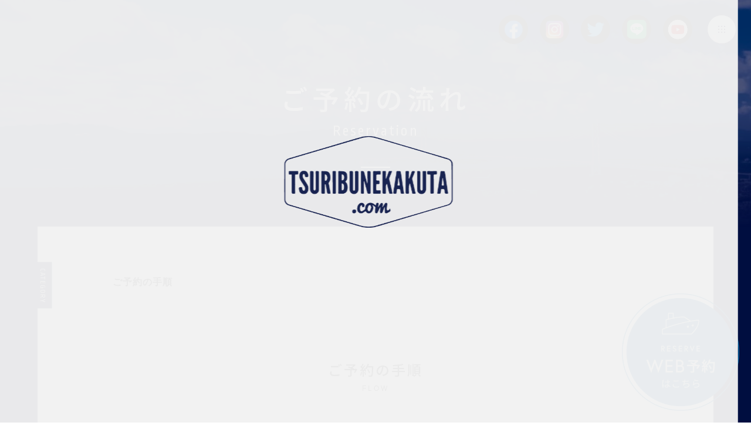

--- FILE ---
content_type: text/html; charset=utf-8
request_url: https://charter-tsuribunekakuta.com/style06.aspx
body_size: 14004
content:


<!DOCTYPE html>

<html xmlns="http://www.w3.org/1999/xhtml" lang="ja">
<head><meta http-equiv="Content-Type" content="text/html; charset=utf-8" /><title>
	釣り船角田-ご予約の流れ-明石市でサポート充実の仕立て船チャーターなら
</title><!-- Google tag (gtag.js) -->
<script async src="https://www.googletagmanager.com/gtag/js?id=G-9PPELYP61L"></script>
<script>
  window.dataLayer = window.dataLayer || [];
  function gtag(){dataLayer.push(arguments);}
  gtag('js', new Date());

  gtag('config', 'G-9PPELYP61L');
</script><meta name="viewport" content="width=device-width, initial-scale=1.0" />
<meta name="description" content="ご予約の流れ-釣り船をチャーターして、ワンランク上の海釣りへ。明石市の『釣り船角田』は、豊かな漁場として全国的に知られている明石海峡で仕立て船を出しています。ジギング・餌釣りどちらも試せる自由度の高さで、初心者から上級者まで瀬戸内海の豊かさを体感してみてください。">
<meta name="keywords" content="明石市,釣り船,チャーター,ジギング,仕立て船">
<meta name="robots" content="ALL" /><meta name="format-detection" content="telephone=no" /><meta http-equiv="x-ua-compatible" content="IE=edge" /><link rel="icon" href="favicons/favicon.ico" /><!--ファビコン指定-->
<link rel="apple-touch-icon" sizes="152x152" href="favicons/apple_icon.png" />
<link rel="canonical" href="https://charter-tsuribunekakuta.com/style06.aspx">
<link rel="preload" as="style" href="./Dup/css/t_style.css" onload="this.rel='stylesheet'">
<link rel="preload" as="style" href="./css/DesignCss.css" onload="this.rel='stylesheet'">
<link rel="preload" as="style" href="./css/ColorTemplate.css" onload="this.rel='stylesheet'">
<link rel="preload" as="style" href="./Dup/css/nav_menu.css" onload="this.rel='stylesheet'">
<link rel="preload" as="style" href="./Dup/css/lightbox.css" onload="this.rel='stylesheet'">
<link rel="preload" as="style" href="https://maxcdn.bootstrapcdn.com/font-awesome/4.7.0/css/font-awesome.min.css" onload="this.rel='stylesheet'">
<link rel="preload" as="style" href="https://use.fontawesome.com/releases/v5.0.6/css/all.css" onload="this.rel='stylesheet'">
<link rel="preload" as="style" href="https://fonts.googleapis.com/css2?family=Noto+Sans+JP:wght@500&family=Ropa+Sans&display=swap" onload="this.rel='stylesheet'">
<script src="./Dup/js/jquery-3.1.1.min.js"></script>
<!-- <script defer>
  (function(d) {
    var config = {
      kitId: 'bbo3vum',
      scriptTimeout: 3000,
      async: true
    },
    h=d.documentElement,t=setTimeout(function(){h.className=h.className.replace(/\bwf-loading\b/g,"")+" wf-inactive";},config.scriptTimeout),tk=d.createElement("script"),f=false,s=d.getElementsByTagName("script")[0],a;h.className+=" wf-loading";tk.src='https://use.typekit.net/'+config.kitId+'.js';tk.async=true;tk.onload=tk.onreadystatechange=function(){a=this.readyState;if(f||a&&a!="complete"&&a!="loaded")return;f=true;clearTimeout(t);try{Typekit.load(config)}catch(e){}};s.parentNode.insertBefore(tk,s)
  })(document);
</script> -->
<link href="css/CmsCss.css" rel="stylesheet" />
<link href="myCss.css" rel="stylesheet" />
<script type="application/ld+json">
{
"@context": "https://schema.org",
"@type": "BreadcrumbList",
"itemListElement": [{
"@type": "ListItem",
"position": 1,
"item": {
"@id": "https://charter-tsuribunekakuta.com/",
"name": "釣り船角田"
}
},{
"@type": "ListItem",
"position": 2,
"item": {
"@id": "https://charter-tsuribunekakuta.com/style06.aspx",
"name": "ご予約の流れ"
}
}]
}
</script>
<!-- 記事構造化データ -->
<script type="application/ld+json">
{
  "@context": "https://schema.org",
  "@type": "Article",
  "mainEntityOfPage": {
    "@type": "WebPage",
    "@id": "https://charter-tsuribunekakuta.com//style06.aspx"
  },
  "headline": "STEP.01　予約はWebから承っております",
  "image": [
     "https://charter-tsuribunekakuta.com/Up_Img/3/ykzzaial.png"
   ],
  "datePublished": "2026-01-22T22:18:43",
  "dateModified": "2026-01-22T22:18:43",
  "author": {
    "@type": "Person",
    "name": "釣り船角田"
  },
   "publisher": {
    "@type": "Organization",
    "name": "釣り船角田",
    "logo": {
      "@type": "ImageObject",
      "url": "https://charter-tsuribunekakuta.com/Up_Img/3/ykzzaial.png"
    }
  },
  "description": "専用のページから承りますので、予約の際はこちらへお進みください。&lt;br&gt;釣行日の2日前までのご予約をお願いいたします。&lt;br&gt;&lt;br&gt;▶︎下記URLより空き状況をご確認いただきご予約ください&lt;br&gt;①公式ホームページの予約状況ページURL&lt;br&gt;&lt;a target=”_blank” href=”https://tsuribunekakuta.com/yoyaku-jyoukyou.html”&gt;https://tsuribunekakuta.com/yoyaku-jyoukyou.html&lt;/a&gt;&lt;br&gt;②こちらのサブサイトから予約ページのURL&lt;br&gt;&lt;a target=”_blank” href=”https://tsuribunekakuta.com/yoyaku-jyoukyou.html”&gt;https://e-reserve.exo-planet.jp/Reserve?q=g3s04yo2bun&lt;/a&gt;&lt;br&gt;&lt;br&gt;それ以降のご予約はお電話にて承ります。(前日20時まで)&lt;br&gt;▶︎&lt;a target=”_blank” href=”tel:090-5092-4819”&gt;&lt;span style=”color:#0066a5”&gt;&lt;u&gt;お電話はこちら&lt;/u&gt;&lt;/span&gt;&lt;/a&gt;&lt;br&gt;"
}
</script>

<script type="application/ld+json">
{
  "@context": "https://schema.org",
  "@type": "Article",
  "mainEntityOfPage": {
    "@type": "WebPage",
    "@id": "https://charter-tsuribunekakuta.com//style06.aspx"
  },
  "headline": "STEP.02　利用者名簿の記入",
  "image": [
     "https://charter-tsuribunekakuta.com/Up_Img/3/ykzzaial.png"
   ],
  "datePublished": "2026-01-22T22:18:43",
  "dateModified": "2026-01-22T22:18:43",
  "author": {
    "@type": "Person",
    "name": "釣り船角田"
  },
   "publisher": {
    "@type": "Organization",
    "name": "釣り船角田",
    "logo": {
      "@type": "ImageObject",
      "url": "https://charter-tsuribunekakuta.com/Up_Img/3/ykzzaial.png"
    }
  },
  "description": "予約フォームにご記入いただいたら、同時に乗船名簿にもお客様の情報をご記入いただいております。&nbsp;&lt;br&gt;PDFファイルをご用意しておりますので、事前にダウンロードし、ご記入いただいた上で持参していただくと当日の乗船がスムーズになります。&nbsp;&lt;br&gt;&lt;a target=”_blank” href=”https://tsuribunekakuta.com/_src/92589764/meibo.pdf?v=1765069458090”&gt;利用者名簿PDF版&nbsp;&lt;/a&gt;&lt;br&gt;※印刷した後、FAX（078-912-4947）で送っていただくことも可能です。
※用紙は乗船場所にもご用意がございます。"
}
</script>

<script type="application/ld+json">
{
  "@context": "https://schema.org",
  "@type": "Article",
  "mainEntityOfPage": {
    "@type": "WebPage",
    "@id": "https://charter-tsuribunekakuta.com//style06.aspx"
  },
  "headline": "STEP.03　天候及び予約人数について",
  "image": [
     "https://charter-tsuribunekakuta.com/Up_Img/3/ykzzaial.png"
   ],
  "datePublished": "2026-01-22T22:18:43",
  "dateModified": "2026-01-22T22:18:43",
  "author": {
    "@type": "Person",
    "name": "釣り船角田"
  },
   "publisher": {
    "@type": "Organization",
    "name": "釣り船角田",
    "logo": {
      "@type": "ImageObject",
      "url": "https://charter-tsuribunekakuta.com/Up_Img/3/ykzzaial.png"
    }
  },
  "description": "天候により、前日または当日など直前での欠航となる場合もございます。
また参加人数の増減がある場合は餌や仕掛けの準備を変更しなければなりません。
事前の打ち合わせを行いますので、釣行前日の夕方に出船可否の確認をお願いしております。&lt;br&gt;LINEお使いのかたはこちら▶︎&nbsp;&lt;a title=”LINE公式アカウント＠釣り船角田” href=”https://page.line.me/rbz7505y” target=”_blank”&gt;LINE公式アカウント＠釣り船角田&lt;/a&gt;
電話番号:090-5092-4819（角田）"
}
</script>

<script type="application/ld+json">
{
  "@context": "https://schema.org",
  "@type": "Article",
  "mainEntityOfPage": {
    "@type": "WebPage",
    "@id": "https://charter-tsuribunekakuta.com//style06.aspx"
  },
  "headline": "STEP.04　アクセス及び乗船場所",
  "image": [
     "https://charter-tsuribunekakuta.com/Up_Img/3/ykzzaial.png"
   ],
  "datePublished": "2026-01-22T22:18:43",
  "dateModified": "2026-01-22T22:18:43",
  "author": {
    "@type": "Person",
    "name": "釣り船角田"
  },
   "publisher": {
    "@type": "Organization",
    "name": "釣り船角田",
    "logo": {
      "@type": "ImageObject",
      "url": "https://charter-tsuribunekakuta.com/Up_Img/3/ykzzaial.png"
    }
  },
  "description": "乗船場所は明石浦港にあります。
詳しくは▶︎&lt;a target=”_blank” href=”https://www.google.com/maps/d/embed?mid=1MF6Ow197wcY7KjfSQf-OPETG0XY&amp;hl=ja&quot; ”&gt;地図&lt;/a&gt;をご覧ください。&lt;br&gt;&lt;br&gt;"
}
</script>

<script type="application/ld+json">
{
  "@context": "https://schema.org",
  "@type": "Article",
  "mainEntityOfPage": {
    "@type": "WebPage",
    "@id": "https://charter-tsuribunekakuta.com//style06.aspx"
  },
  "headline": "STEP.05　出船時間の確認",
  "image": [
     "https://charter-tsuribunekakuta.com/Up_Img/3/ykzzaial.png"
   ],
  "datePublished": "2026-01-22T22:18:43",
  "dateModified": "2026-01-22T22:18:43",
  "author": {
    "@type": "Person",
    "name": "釣り船角田"
  },
   "publisher": {
    "@type": "Organization",
    "name": "釣り船角田",
    "logo": {
      "@type": "ImageObject",
      "url": "https://charter-tsuribunekakuta.com/Up_Img/3/ykzzaial.png"
    }
  },
  "description": "出船時間は時期により変更しています。
◇4月〜11月　出船5:00〜13:00ごろ帰港
◇12月〜3月　出船5:30〜13:30ごろ帰港
※当日は乗船20分前までにお越しください。
乗船手続きや駐車場のご案内などを行います。"
}
</script>

<script type="application/ld+json">
{
  "@context": "https://schema.org",
  "@type": "Article",
  "mainEntityOfPage": {
    "@type": "WebPage",
    "@id": "https://charter-tsuribunekakuta.com//style06.aspx"
  },
  "headline": "STEP.06　遊漁船利用者が遵守すべき事項",
  "image": [
     "https://charter-tsuribunekakuta.com/Up_Img/3/ykzzaial.png"
   ],
  "datePublished": "2026-01-22T22:18:43",
  "dateModified": "2026-01-22T22:18:43",
  "author": {
    "@type": "Person",
    "name": "釣り船角田"
  },
   "publisher": {
    "@type": "Organization",
    "name": "釣り船角田",
    "logo": {
      "@type": "ImageObject",
      "url": "https://charter-tsuribunekakuta.com/Up_Img/3/ykzzaial.png"
    }
  },
  "description": "・定員を超えてのご乗船は承ることができません。
・安全性の観点から問題のあるご要求はお断りします。
・飲酒しているお客様や船内に多量の酒類を持ち込もうとするお客様には乗船をお断りしています。
・遊漁船の決行や引き返す際の判断は船長に従ってください。
・船内での移動や喫煙、トイレの使用、救命胴衣の着用などに関しては船長の指示に従ってください。
・他のお客様の迷惑になるような行為はおやめください。
・環境保全や資源保護のため、ゴミ類（空き缶、弁当、ビニール袋、釣り糸、仕掛け、網など）は海に捨てず必ず陸上で処分してください。"
}
</script>

<script type="application/ld+json">
{
  "@context": "https://schema.org",
  "@type": "Article",
  "mainEntityOfPage": {
    "@type": "WebPage",
    "@id": "https://charter-tsuribunekakuta.com//style06.aspx"
  },
  "headline": "・捕ってはいけない魚等の大きさと期間を守りましょう ",
  "image": [
     "https://charter-tsuribunekakuta.com/Up_Img/3/lrvmww4z.jpg",
"https://charter-tsuribunekakuta.com/Up_Img/3/wn3hmzzk.jpg",
"https://charter-tsuribunekakuta.com/Up_Img/3/nyqlkbvn.jpg"
   ],
  "datePublished": "2026-01-22T22:18:43",
  "dateModified": "2026-01-22T22:18:43",
  "author": {
    "@type": "Person",
    "name": "釣り船角田"
  },
   "publisher": {
    "@type": "Organization",
    "name": "釣り船角田",
    "logo": {
      "@type": "ImageObject",
      "url": "https://charter-tsuribunekakuta.com/Up_Img/3/ykzzaial.png"
    }
  },
  "description": "兵庫県海面では兵庫県漁業調整規則等で、捕ってはいけない魚などの大きさと期間が決まっています。
もし捕れても海に戻すようにしましょう。&lt;br&gt;"
}
</script>

</head>
<body id="body" class=""><!-- bodyに属性を追加するためにIDを追加 -->
    <form method="post" action="./style06.aspx" id="form1">
<div class="aspNetHidden">
<input type="hidden" name="__EVENTTARGET" id="__EVENTTARGET" value="" />
<input type="hidden" name="__EVENTARGUMENT" id="__EVENTARGUMENT" value="" />
<input type="hidden" name="__VIEWSTATE" id="__VIEWSTATE" value="zliQ4n7g5ecIb8swe3xCk8idYe8a/jB4RAvb5OD9rK3TSUZQVdIOuGoIXXkLI9LjsaPDCtfv83ViKpJOlXWjD/YrM1Whwfg1C32xlx2X9o24QLXLroa8BFZtJDJpEG1x" />
</div>

<script type="text/javascript">
//<![CDATA[
var theForm = document.forms['form1'];
if (!theForm) {
    theForm = document.form1;
}
function __doPostBack(eventTarget, eventArgument) {
    if (!theForm.onsubmit || (theForm.onsubmit() != false)) {
        theForm.__EVENTTARGET.value = eventTarget;
        theForm.__EVENTARGUMENT.value = eventArgument;
        theForm.submit();
    }
}
//]]>
</script>


<script src="/WebResource.axd?d=pynGkmcFUV13He1Qd6_TZLO0FcyWBTTRSkhlHkHwWu9agsMkYPUhDL6e6CA8vFqnDLitQEtJ1V6xEoWMMYrTSw2&amp;t=638628531619783110" type="text/javascript"></script>


<script src="Scripts/WebForms/MsAjax/MicrosoftAjax.js" type="text/javascript"></script>
<script src="Scripts/WebForms/MsAjax/MicrosoftAjaxWebForms.js" type="text/javascript"></script>
<div class="aspNetHidden">

	<input type="hidden" name="__VIEWSTATEGENERATOR" id="__VIEWSTATEGENERATOR" value="2C6130B5" />
</div>
        <!-- パスワード処理 -->
        <script type="text/javascript">
            function fncPass() {
                __doPostBack("btnPass");
            }
        </script>
        <script type="text/javascript">
//<![CDATA[
Sys.WebForms.PageRequestManager._initialize('ScriptManager1', 'form1', [], [], [], 90, '');
//]]>
</script>

        <div id="wrap" class="all_page">
<div id="loader" class="posi_fix width_100per height100per bg_white">
	<div class="load_logo posi_center">
		<figure class="posi_rel txt_center mg_b-100px mg_b-50px_sp"><img src="./Up_Img/3/ykzzaial.png" alt="ジギング・餌釣両方が試せるチャーターならではの自由度。サポート充実の明石市の仕立て船『釣り船角田』"></figure>
	</div>
	<div id="loading_line" class="posi_abs width_100per bg_color1"></div>
	<div id="loading_bg" class="posi_abs width_100per height100per bg_color2"></div>
	<script>
		$(window).on("load",function(){
			//ロゴ
			setTimeout(function(){
				$("#loader").addClass('load');
			},300);

			//ローディング画面
			setTimeout(function(){
				$("#loader").addClass('load_bg');
				$("#loader").fadeOut(1000);
			},2100);
		});
		$(document).ready(function(){
			var hSize = $(window).height();
				$('#loader').height(hSize);
			});
			$(window).resize(function(){
			var hSize = $(window).height();
				$('#loader').height(hSize);
		});
	</script>
</div>
	<header class="">
		<div id="header" class="clone-nav clearfix d_flex flex_space-around pd_t-20px pd_b-20px pd_b-10px_tb sp_hide">
			<h1 class="logo width_20per width_30per_tb mg_b-20px_tb txt_center_tb"><a href="."><img src="./Up_Img/3/ytr0u5lk.png" alt="ジギング・餌釣両方が試せるチャーターならではの自由度。サポート充実の明石市の仕立て船『釣り船角田』"/></a></h1>
			<div class="header_menu en_font d_flex flex_top-right width_70per width_100per_tb flex_center-center_tb">
				<li><a href="style02.aspx" class="txt_white hvr_opa05 motion05s"><span>最新情報</span></a></li>
				<li class="pd_l-20px"><a href="style03.aspx" class="txt_white hvr_opa05 motion05s"><span>仕立て船とは</span></a></li>
				<li class="pd_l-20px"><a href="style04.aspx" class="txt_white hvr_opa05 motion05s"><span>釣り船角田について</span></a></li>
				<li class="pd_l-20px"><a href="style05.aspx" class="txt_white hvr_opa05 motion05s"><span>料金表</span></a></li>
				<li class="pd_l-20px"><a href="style06.aspx" class="txt_white hvr_opa05 motion05s"><span>ご予約の流れ</span></a></li>
				<li class="pd_l-20px"><a href="style08.aspx" class="txt_white hvr_opa05 motion05s"><span>お問い合わせ</span></a></li>
			</div>
		</div>
	</header>
	<main class="page6 bg_color1 pd_b-50px">
		
		<!-- TOPCMS IMAGE 8 -->
		<section id="page_title" class="page_title posi_rel bg_size-cover bg_repe-no bg_attach-fixed bg_attach-scroll_sp" style="background-image: url(./Up_Img/3/tmsjmp5s.jpg);">
				<div class="page_title_box en_font txt_color_nomal">
					<div class="wrap">
						<p class="font_30up font_bold letter_8 linehight_1 pd_b-15px pd_r-20px txt_shadow-l font_25up_tb font_20_sp pd_b-10px_sp letter_3_sp font_18up_sp"><span>ご予約の流れ</span></p>
						<p class="font_9up letter_3 pd_b-20px pd_r-20px linehight_1 txt_shadow-l font_8up_tb font_4up_sp pd_b-15x_sp"><span>Reservation</span></p>
					</div>
				</div>
				<div class="sns_link d_flex flex_center-right">
					<li class="grid_1 img_tool square_img mg_r-20px">
  <a href="https://www.facebook.com/tsuribunekakuta" title="Facebook" target="_blank"><img src="./Up_Img/3/qju2cu10.png" alt="Facebook"/></a>
</li>
<li class="grid_1 img_tool square_img mg_r-20px">
  <a href="https://www.instagram.com/tsuribunekakuta/" title="Instagram" target="_blank"><img src="./Up_Img/3/n25lnptb.png" alt="Instagram"/></a>
</li>
<li class="grid_1 img_tool square_img mg_r-20px">
  <a href="https://twitter.com/tsuribunekakuta" title="Twitter" target="_blank"><img src="./Up_Img/3/h5sirb2c.png" alt="Twitter"/></a>
</li>
<li class="grid_1 img_tool square_img mg_r-20px">
  <a href="https://page.line.me/rbz7505y" title="LINE＠釣り船角田" target="_blank"><img src="./Up_Img/3/05u2ajwg.png" alt="LINE＠釣り船角田"/></a>
</li>
<li class="grid_1 img_tool square_img mg_r-20px">
  <a href="https://www.youtube.com/@tsuribunekakuta" title="Youtube" target="_blank"><img src="./Up_Img/3/t4qtdnmr.png" alt="Youtube"/></a>
</li>

				</div>
				<div class="g-menu-btn" style="">
					<div class="dots-wrap">
						<div class="dot-row _1"><div class="dot _1"><span style=""></span></div><div class="dot _2"><span style=""></span></div><div class="dot _3"><span style=""></span></div></div>
						<div class="dot-row _2"><div class="dot _1"><span style=""></span></div><div class="dot _2"><span style=""></span></div><div class="dot _3"><span style=""></span></div></div>
						<div class="dot-row _3"><div class="dot _1"><span style=""></span></div><div class="dot _2"><span style=""></span></div><div class="dot _3"><span style=""></span></div></div>
					</div>
					<div class="menu-loading" style=""> <svg class="circular" viewBox="25 25 50 50"> <circle class="path" cx="50" cy="50" r="24" style="transform-origin: 0px 0px;" data-svg-origin="26 26"> </circle></svg>
					</div>
				</div>
		</section>
		<section class="content_wrap width_1280-max width_90per">
		  <section id="cms_2-f" class="cms_wrap cate_wrap">
<ul class="cate_list">
<li><a href="#cate0">ご予約の手順</a></li>

</ul>
<div class="cate mg_b-100px" id="cate0">
	 <figure class="cate_img1 rectangle_img txt_center img_tool width_100per mg_b-30px"><a href="" rel="lightbox" title="ご予約の手順"><img src="" alt="ご予約の手順"></a></figure>
	<div class="cate_item d_flex pd_t-20px pd_clear_tb">
		<div class="cate_title grid_4 grid_12_tb txt_center pd_r-20px pd_t-10px pd_b-10px pd_clear_tb pd_t-10px_tb pd_b-20px_tb letter_3 font_8up font_6up_tb font_4up_sp"><h3 class="">ご予約の手順</h3><span class="font_4dw">FLOW</span></div>
		<p class="cate_txt1 grid_8 grid_12_tb border_so1-l border_clear_tb pd_l-50px pd_clear_tb font_2dw_tb"></p>
	</div>
	<div class="box_wrap mg_t-50px_sp empty-hide"><div class="cate_box d_flex mg_t-50px pd_b-50px mg_t-30px_sp pd_b-30px_sp flex_top-left border_do1-b border_color1">
	<div class="box_item grid_6 grid_12_sp pd_l-r5per mg_b-20px_sp d_flex">
		<figure class="box_img1 grid_6 rectangle_img border_so2 txt_white img_tool"><a href="" rel="lightbox[6]" title="STEP.01　予約はWebから承っております"><img src="" alt="STEP.01　予約はWebから承っております"></a></figure>
		<figure class="box_img2 grid_6 rectangle_img border_so2 txt_white img_tool"><a href="" rel="lightbox[6]" title="STEP.01　予約はWebから承っております"><img src="" alt="STEP.01　予約はWebから承っております"></a></figure>
		<figure class="box_img3 grid_6 rectangle_img border_so2 txt_white img_tool"><a href="" rel="lightbox[6]" title="STEP.01　予約はWebから承っております"><img src="" alt="STEP.01　予約はWebから承っております"></a></figure>
		<figure class="box_img4 grid_6 rectangle_img border_so2 txt_white img_tool"><a href="" rel="lightbox[6]" title="STEP.01　予約はWebから承っております"><img src="" alt="STEP.01　予約はWebから承っております"></a></figure>
	</div>
	<div class="box_item grid_6 grid_12_sp pd_l-15px pd_r-15px pd_l-r5per_sp">
		<h4 class="box_title1 pd_b-15px txt_color1 font_4up font_2up_tb font_100per_sp">STEP.01　予約はWebから承っております</h4>
		<p class="box_txt1 font_2dw_tb">専用のページから承りますので、予約の際はこちらへお進みください。<br>釣行日の2日前までのご予約をお願いいたします。<br><br>▶︎下記URLより空き状況をご確認いただきご予約ください<br>①公式ホームページの予約状況ページURL<br><a target="_blank" href="https://tsuribunekakuta.com/yoyaku-jyoukyou.html">https://tsuribunekakuta.com/yoyaku-jyoukyou.html</a><br>②こちらのサブサイトから予約ページのURL<br><a target="_blank" href="https://tsuribunekakuta.com/yoyaku-jyoukyou.html">https://e-reserve.exo-planet.jp/Reserve?q=g3s04yo2bun</a><br><br>それ以降のご予約はお電話にて承ります。(前日20時まで)<br>▶︎<a target="_blank" href="tel:090-5092-4819"><span style="color:#0066a5"><u>お電話はこちら</u></span></a><br></p>
	</div>
</div>
<div class="cate_box d_flex mg_t-50px pd_b-50px mg_t-30px_sp pd_b-30px_sp flex_top-left border_do1-b border_color1">
	<div class="box_item grid_6 grid_12_sp pd_l-r5per mg_b-20px_sp d_flex">
		<figure class="box_img1 grid_6 rectangle_img border_so2 txt_white img_tool"><a href="" rel="lightbox[1]" title="STEP.02　利用者名簿の記入"><img src="" alt="STEP.02　利用者名簿の記入"></a></figure>
		<figure class="box_img2 grid_6 rectangle_img border_so2 txt_white img_tool"><a href="" rel="lightbox[1]" title="STEP.02　利用者名簿の記入"><img src="" alt="STEP.02　利用者名簿の記入"></a></figure>
		<figure class="box_img3 grid_6 rectangle_img border_so2 txt_white img_tool"><a href="" rel="lightbox[1]" title="STEP.02　利用者名簿の記入"><img src="" alt="STEP.02　利用者名簿の記入"></a></figure>
		<figure class="box_img4 grid_6 rectangle_img border_so2 txt_white img_tool"><a href="" rel="lightbox[1]" title="STEP.02　利用者名簿の記入"><img src="" alt="STEP.02　利用者名簿の記入"></a></figure>
	</div>
	<div class="box_item grid_6 grid_12_sp pd_l-15px pd_r-15px pd_l-r5per_sp">
		<h4 class="box_title1 pd_b-15px txt_color1 font_4up font_2up_tb font_100per_sp">STEP.02　利用者名簿の記入</h4>
		<p class="box_txt1 font_2dw_tb">予約フォームにご記入いただいたら、同時に乗船名簿にもお客様の情報をご記入いただいております。&nbsp;<br>PDFファイルをご用意しておりますので、事前にダウンロードし、ご記入いただいた上で持参していただくと当日の乗船がスムーズになります。&nbsp;<br><a target="_blank" href="https://tsuribunekakuta.com/_src/92589764/meibo.pdf?v=1765069458090">利用者名簿PDF版&nbsp;</a><br>※印刷した後、FAX（078-912-4947）で送っていただくことも可能です。<br />※用紙は乗船場所にもご用意がございます。</p>
	</div>
</div>
<div class="cate_box d_flex mg_t-50px pd_b-50px mg_t-30px_sp pd_b-30px_sp flex_top-left border_do1-b border_color1">
	<div class="box_item grid_6 grid_12_sp pd_l-r5per mg_b-20px_sp d_flex">
		<figure class="box_img1 grid_6 rectangle_img border_so2 txt_white img_tool"><a href="" rel="lightbox[2]" title="STEP.03　天候及び予約人数について"><img src="" alt="STEP.03　天候及び予約人数について"></a></figure>
		<figure class="box_img2 grid_6 rectangle_img border_so2 txt_white img_tool"><a href="" rel="lightbox[2]" title="STEP.03　天候及び予約人数について"><img src="" alt="STEP.03　天候及び予約人数について"></a></figure>
		<figure class="box_img3 grid_6 rectangle_img border_so2 txt_white img_tool"><a href="" rel="lightbox[2]" title="STEP.03　天候及び予約人数について"><img src="" alt="STEP.03　天候及び予約人数について"></a></figure>
		<figure class="box_img4 grid_6 rectangle_img border_so2 txt_white img_tool"><a href="" rel="lightbox[2]" title="STEP.03　天候及び予約人数について"><img src="" alt="STEP.03　天候及び予約人数について"></a></figure>
	</div>
	<div class="box_item grid_6 grid_12_sp pd_l-15px pd_r-15px pd_l-r5per_sp">
		<h4 class="box_title1 pd_b-15px txt_color1 font_4up font_2up_tb font_100per_sp">STEP.03　天候及び予約人数について</h4>
		<p class="box_txt1 font_2dw_tb">天候により、前日または当日など直前での欠航となる場合もございます。<br />また参加人数の増減がある場合は餌や仕掛けの準備を変更しなければなりません。<br />事前の打ち合わせを行いますので、釣行前日の夕方に出船可否の確認をお願いしております。<br>LINEお使いのかたはこちら▶︎&nbsp;<a title="LINE公式アカウント＠釣り船角田" href="https://page.line.me/rbz7505y" target="_blank">LINE公式アカウント＠釣り船角田</a><br />電話番号:090-5092-4819（角田）</p>
	</div>
</div>
<div class="cate_box d_flex mg_t-50px pd_b-50px mg_t-30px_sp pd_b-30px_sp flex_top-left border_do1-b border_color1">
	<div class="box_item grid_6 grid_12_sp pd_l-r5per mg_b-20px_sp d_flex">
		<figure class="box_img1 grid_6 rectangle_img border_so2 txt_white img_tool"><a href="" rel="lightbox[3]" title="STEP.04　アクセス及び乗船場所"><img src="" alt="STEP.04　アクセス及び乗船場所"></a></figure>
		<figure class="box_img2 grid_6 rectangle_img border_so2 txt_white img_tool"><a href="" rel="lightbox[3]" title="STEP.04　アクセス及び乗船場所"><img src="" alt="STEP.04　アクセス及び乗船場所"></a></figure>
		<figure class="box_img3 grid_6 rectangle_img border_so2 txt_white img_tool"><a href="" rel="lightbox[3]" title="STEP.04　アクセス及び乗船場所"><img src="" alt="STEP.04　アクセス及び乗船場所"></a></figure>
		<figure class="box_img4 grid_6 rectangle_img border_so2 txt_white img_tool"><a href="" rel="lightbox[3]" title="STEP.04　アクセス及び乗船場所"><img src="" alt="STEP.04　アクセス及び乗船場所"></a></figure>
	</div>
	<div class="box_item grid_6 grid_12_sp pd_l-15px pd_r-15px pd_l-r5per_sp">
		<h4 class="box_title1 pd_b-15px txt_color1 font_4up font_2up_tb font_100per_sp">STEP.04　アクセス及び乗船場所</h4>
		<p class="box_txt1 font_2dw_tb">乗船場所は明石浦港にあります。<br />詳しくは▶︎<a target="_blank" href="https://www.google.com/maps/d/embed?mid=1MF6Ow197wcY7KjfSQf-OPETG0XY&amp;hl=ja&quot; ">地図</a>をご覧ください。<br><br></p>
	</div>
</div>
<div class="cate_box d_flex mg_t-50px pd_b-50px mg_t-30px_sp pd_b-30px_sp flex_top-left border_do1-b border_color1">
	<div class="box_item grid_6 grid_12_sp pd_l-r5per mg_b-20px_sp d_flex">
		<figure class="box_img1 grid_6 rectangle_img border_so2 txt_white img_tool"><a href="" rel="lightbox[4]" title="STEP.05　出船時間の確認"><img src="" alt="STEP.05　出船時間の確認"></a></figure>
		<figure class="box_img2 grid_6 rectangle_img border_so2 txt_white img_tool"><a href="" rel="lightbox[4]" title="STEP.05　出船時間の確認"><img src="" alt="STEP.05　出船時間の確認"></a></figure>
		<figure class="box_img3 grid_6 rectangle_img border_so2 txt_white img_tool"><a href="" rel="lightbox[4]" title="STEP.05　出船時間の確認"><img src="" alt="STEP.05　出船時間の確認"></a></figure>
		<figure class="box_img4 grid_6 rectangle_img border_so2 txt_white img_tool"><a href="" rel="lightbox[4]" title="STEP.05　出船時間の確認"><img src="" alt="STEP.05　出船時間の確認"></a></figure>
	</div>
	<div class="box_item grid_6 grid_12_sp pd_l-15px pd_r-15px pd_l-r5per_sp">
		<h4 class="box_title1 pd_b-15px txt_color1 font_4up font_2up_tb font_100per_sp">STEP.05　出船時間の確認</h4>
		<p class="box_txt1 font_2dw_tb">出船時間は時期により変更しています。<br />◇4月〜11月　出船5:00〜13:00ごろ帰港<br />◇12月〜3月　出船5:30〜13:30ごろ帰港<br />※当日は乗船20分前までにお越しください。<br />乗船手続きや駐車場のご案内などを行います。</p>
	</div>
</div>
<div class="cate_box d_flex mg_t-50px pd_b-50px mg_t-30px_sp pd_b-30px_sp flex_top-left border_do1-b border_color1">
	<div class="box_item grid_6 grid_12_sp pd_l-r5per mg_b-20px_sp d_flex">
		<figure class="box_img1 grid_6 rectangle_img border_so2 txt_white img_tool"><a href="" rel="lightbox[5]" title="STEP.06　遊漁船利用者が遵守すべき事項"><img src="" alt="STEP.06　遊漁船利用者が遵守すべき事項"></a></figure>
		<figure class="box_img2 grid_6 rectangle_img border_so2 txt_white img_tool"><a href="" rel="lightbox[5]" title="STEP.06　遊漁船利用者が遵守すべき事項"><img src="" alt="STEP.06　遊漁船利用者が遵守すべき事項"></a></figure>
		<figure class="box_img3 grid_6 rectangle_img border_so2 txt_white img_tool"><a href="" rel="lightbox[5]" title="STEP.06　遊漁船利用者が遵守すべき事項"><img src="" alt="STEP.06　遊漁船利用者が遵守すべき事項"></a></figure>
		<figure class="box_img4 grid_6 rectangle_img border_so2 txt_white img_tool"><a href="" rel="lightbox[5]" title="STEP.06　遊漁船利用者が遵守すべき事項"><img src="" alt="STEP.06　遊漁船利用者が遵守すべき事項"></a></figure>
	</div>
	<div class="box_item grid_6 grid_12_sp pd_l-15px pd_r-15px pd_l-r5per_sp">
		<h4 class="box_title1 pd_b-15px txt_color1 font_4up font_2up_tb font_100per_sp">STEP.06　遊漁船利用者が遵守すべき事項</h4>
		<p class="box_txt1 font_2dw_tb">・定員を超えてのご乗船は承ることができません。<br />・安全性の観点から問題のあるご要求はお断りします。<br />・飲酒しているお客様や船内に多量の酒類を持ち込もうとするお客様には乗船をお断りしています。<br />・遊漁船の決行や引き返す際の判断は船長に従ってください。<br />・船内での移動や喫煙、トイレの使用、救命胴衣の着用などに関しては船長の指示に従ってください。<br />・他のお客様の迷惑になるような行為はおやめください。<br />・環境保全や資源保護のため、ゴミ類（空き缶、弁当、ビニール袋、釣り糸、仕掛け、網など）は海に捨てず必ず陸上で処分してください。</p>
	</div>
</div>
<div class="cate_box d_flex mg_t-50px pd_b-50px mg_t-30px_sp pd_b-30px_sp flex_top-left border_do1-b border_color1">
	<div class="box_item grid_6 grid_12_sp pd_l-r5per mg_b-20px_sp d_flex">
		<figure class="box_img1 grid_6 rectangle_img border_so2 txt_white img_tool"><a href="./Up_Img/3/lrvmww4z.jpg" rel="lightbox[7]" title="・捕ってはいけない魚等の大きさと期間を守りましょう "><img src="./Up_Img/3/lrvmww4z.jpg" alt="・捕ってはいけない魚等の大きさと期間を守りましょう "></a></figure>
		<figure class="box_img2 grid_6 rectangle_img border_so2 txt_white img_tool"><a href="./Up_Img/3/wn3hmzzk.jpg" rel="lightbox[7]" title="・捕ってはいけない魚等の大きさと期間を守りましょう "><img src="./Up_Img/3/wn3hmzzk.jpg" alt="・捕ってはいけない魚等の大きさと期間を守りましょう "></a></figure>
		<figure class="box_img3 grid_6 rectangle_img border_so2 txt_white img_tool"><a href="./Up_Img/3/nyqlkbvn.jpg" rel="lightbox[7]" title="・捕ってはいけない魚等の大きさと期間を守りましょう "><img src="./Up_Img/3/nyqlkbvn.jpg" alt="・捕ってはいけない魚等の大きさと期間を守りましょう "></a></figure>
		<figure class="box_img4 grid_6 rectangle_img border_so2 txt_white img_tool"><a href="" rel="lightbox[7]" title="・捕ってはいけない魚等の大きさと期間を守りましょう "><img src="" alt="・捕ってはいけない魚等の大きさと期間を守りましょう "></a></figure>
	</div>
	<div class="box_item grid_6 grid_12_sp pd_l-15px pd_r-15px pd_l-r5per_sp">
		<h4 class="box_title1 pd_b-15px txt_color1 font_4up font_2up_tb font_100per_sp">・捕ってはいけない魚等の大きさと期間を守りましょう </h4>
		<p class="box_txt1 font_2dw_tb">兵庫県海面では兵庫県漁業調整規則等で、捕ってはいけない魚などの大きさと期間が決まっています。<br />もし捕れても海に戻すようにしましょう。<br></p>
	</div>
</div>
</div>
</div>

</section>
<script defer>
$(window).on("load resize",function(){
	rectangle();
	normal();
});
$(function(){
	$('#cms_2-f .cate').each(function(index, elem){
		var cate_title=$(elem).find('.cate_title');
		var cate_txt1=$(elem).find('.cate_txt1');

		if(cate_txt1.text()==""){
			cate_title.addClass('grid_12').removeClass('pd_r-20px');	
		}
	});
	$('#cms_2-f .cate_box').each(function(index, elem){
    	var box_item_txt = $(elem).find('.box_item');
    	var box_img = $(elem).find('.box_item figure');
    	var box_imgL = box_img.find('a[href=""]');
    
    	if(box_imgL.length == "4"){
    		box_item_txt.addClass('grid_12');
    	};
    
    	if(box_imgL.length == "3"){
    		box_img.addClass('grid_12');
    	};
    });
});
</script>
		</section>
	</main>
	<footer class="bg_color1 posi_rel">
		<div id="p-top_wrap" class="txt_center">
			<div id="page-top" class="mg_b-50px d_inline_b width_200">
				<div class="scroll_u font_6up txt_white mg_center mg_b-10px"><span class="d_inline_b posi_rel"></span></div>
				<p class="txt_white en_font">Page top</p>
			</div>
		</div>
		<div id="footer" class="width_1280-max width_90per posi_rel mg_center d_flex pd_t-50px pd_t-30px_sp pd_b-35px_sp">
			
			<div class="f_info_wrap d_flex flex_space-between">
				<div class="logo width_40per width_100per_sp mg_b-30px_sp"><a href="."><img src="./Up_Img/3/ytr0u5lk.png" alt="ジギング・餌釣両方が試せるチャーターならではの自由度。サポート充実の明石市の仕立て船『釣り船角田』"/></a></div>
<!-- footer_text -->
				<div class="f_info width_50per mg_b-50px width_100per_sp">
					<p class="footer_cms font_2dw txt_white linehight_2">〒673-0894<br />兵庫県明石市港町14-5<br />営業時間｜5:00 - 14:00<br />定休日　｜１月〜８月は火曜日・水曜日<br />                   ９月〜１２月は火曜日のみ</p>
					<div class="entry more en_font mg_t-15px font_6up"><a href="style08.aspx" class="d_inline_b bg_color2 txt_center txt_color_nomal pd_10px" >お問い合わせ</a></div>
					<div class="sns_link d_flex flex_center-left border_so1-t border_color2 pd_t-20px mg_t-20px flex_center-center_sp">
						<li class="grid_1 img_tool square_img mg_r-20px">
  <a href="https://www.facebook.com/tsuribunekakuta" title="Facebook" target="_blank"><img src="./Up_Img/3/qju2cu10.png" alt="Facebook"/></a>
</li>
<li class="grid_1 img_tool square_img mg_r-20px">
  <a href="https://www.instagram.com/tsuribunekakuta/" title="Instagram" target="_blank"><img src="./Up_Img/3/n25lnptb.png" alt="Instagram"/></a>
</li>
<li class="grid_1 img_tool square_img mg_r-20px">
  <a href="https://twitter.com/tsuribunekakuta" title="Twitter" target="_blank"><img src="./Up_Img/3/h5sirb2c.png" alt="Twitter"/></a>
</li>
<li class="grid_1 img_tool square_img mg_r-20px">
  <a href="https://page.line.me/rbz7505y" title="LINE＠釣り船角田" target="_blank"><img src="./Up_Img/3/05u2ajwg.png" alt="LINE＠釣り船角田"/></a>
</li>
<li class="grid_1 img_tool square_img mg_r-20px">
  <a href="https://www.youtube.com/@tsuribunekakuta" title="Youtube" target="_blank"><img src="./Up_Img/3/t4qtdnmr.png" alt="Youtube"/></a>
</li>

					</div>
				</div>
			</div>
		
		
		<div class="footer_txt width_1280-max pd_t-5px pd_l-10px pd_r-10px mg_center txt_center">
			<ul class="footer_nav d_flex flex_center-right font_2dw mg_b-10px sp_hide">
				<li class="mg_r-10px pd_r-10px border_so1-r border_color2"><a href="style07.aspx" class="txt_white hvr_opa05 motion03s">店舗情報</a></li>
				<li class="mg_r-10px pd_r-10px border_so1-r border_color2"><a href="style09.aspx" class="txt_white hvr_opa05 motion03s">プライバシーポリシー</a></li>
				<li class=""><a href="sitemap.aspx" class="txt_white hvr_opa05 motion03s">サイトマップ</a></li>
			</ul>
<!-- h1_text -->
			<p class="font_4dw d_inline_b txt_left txt_white">ジギング・餌釣両方が試せるチャーターならではの自由度。サポート充実の明石市の仕立て船『釣り船角田』</p>
		</div>
		<p id="copyright" class="font_4dw pd_t-10px pd_b-10px txt_center txt_white">&copy; 釣り船角田 All Reserved.</p>
		</div>
	</footer>
</div>
<div class="g-menu" >
	<div class="menu-inner">
		<div class="menu-body">
			<div class="menu-content d_flex flex_space-between width_80per mg_center width_90per_tb width_80per_sp">
				<div class="menu-content-header grid_5 offset-1r sp_hide">
					<div class="d_inline_b">
						<h2 class="menu-content-header-logo mg_b-30px"><img src="./Up_Img/3/ytr0u5lk.png" alt="ジギング・餌釣両方が試せるチャーターならではの自由度。サポート充実の明石市の仕立て船『釣り船角田』"/></h2>
						<div class="g-menu_info txt_white linehight_2-h">
							<p>〒673-0894<br />兵庫県明石市港町14-5<br />営業時間｜5:00 - 14:00<br />定休日　｜１月〜８月は火曜日・水曜日<br />                   ９月〜１２月は火曜日のみ</p>
						</div>
						<div class="sns_link d_flex flex_center-left border_so1-t border_color2 pd_t-20px mg_t-15px">
							<li class="grid_1 img_tool square_img mg_r-20px">
  <a href="https://www.facebook.com/tsuribunekakuta" title="Facebook" target="_blank"><img src="./Up_Img/3/qju2cu10.png" alt="Facebook"/></a>
</li>
<li class="grid_1 img_tool square_img mg_r-20px">
  <a href="https://www.instagram.com/tsuribunekakuta/" title="Instagram" target="_blank"><img src="./Up_Img/3/n25lnptb.png" alt="Instagram"/></a>
</li>
<li class="grid_1 img_tool square_img mg_r-20px">
  <a href="https://twitter.com/tsuribunekakuta" title="Twitter" target="_blank"><img src="./Up_Img/3/h5sirb2c.png" alt="Twitter"/></a>
</li>
<li class="grid_1 img_tool square_img mg_r-20px">
  <a href="https://page.line.me/rbz7505y" title="LINE＠釣り船角田" target="_blank"><img src="./Up_Img/3/05u2ajwg.png" alt="LINE＠釣り船角田"/></a>
</li>
<li class="grid_1 img_tool square_img mg_r-20px">
  <a href="https://www.youtube.com/@tsuribunekakuta" title="Youtube" target="_blank"><img src="./Up_Img/3/t4qtdnmr.png" alt="Youtube"/></a>
</li>

						</div>
					</div>
				</div>
				<nav class="en_font menu-content-nav grid_6 grid_12_sp">	
					<ul class="">
						<li class="font_25up mg_b-5px font_12up_tb font_7up_sp"><a href="." class="txt_white hvr_opa06 motion05s">トップ</a></li>
						<li class="font_25up mg_b-5px font_12up_tb font_7up_sp"><a href="style02.aspx" class="txt_white hvr_opa05 motion03s">最新情報</a></li>
						<li class="font_25up mg_b-5px font_12up_tb font_7up_sp"><a href="style03.aspx" class="txt_white hvr_opa05 motion03s">仕立て船とは</a></li>
            <li class="font_25up mg_b-5px font_12up_tb font_7up_sp"><a href="style04.aspx" class="txt_white hvr_opa05 motion03s">釣り船角田について</a></li>
						<li class="font_25up mg_b-5px font_12up_tb font_7up_sp"><a href="style05.aspx" class="txt_white hvr_opa05 motion03s">料金表</a></li>
						<li class="font_25up mg_b-25px font_12up_tb font_7up_sp"><a href="style06.aspx" class="txt_white hvr_opa05 motion03s">ご予約の流れ</a></li>
						<li class="mg_b-10px"><a href="style07.aspx" class="txt_white hvr_opa05 motion03s">店舗情報</a></li>
						<li class="mg_b-10px"><a href="style08.aspx" class="txt_white hvr_opa05 motion03s">お問い合わせ</a></li>
						<li class="mg_b-10px"><a href="style09.aspx" class="txt_white hvr_opa05 motion03s">プライバシーポリシー</a></li>
						<li class=""><a href="sitemap.aspx" class="txt_white hvr_opa05 motion03s">サイトマップ</a></li>
					</ul>
					<div class="sns_link pc_hide border_so1-t border_color2 pd_t-15px mg_t-15px d_flex_sp flex_center-left_sp">
						<li class="grid_1 img_tool square_img mg_r-20px">
  <a href="https://www.facebook.com/tsuribunekakuta" title="Facebook" target="_blank"><img src="./Up_Img/3/qju2cu10.png" alt="Facebook"/></a>
</li>
<li class="grid_1 img_tool square_img mg_r-20px">
  <a href="https://www.instagram.com/tsuribunekakuta/" title="Instagram" target="_blank"><img src="./Up_Img/3/n25lnptb.png" alt="Instagram"/></a>
</li>
<li class="grid_1 img_tool square_img mg_r-20px">
  <a href="https://twitter.com/tsuribunekakuta" title="Twitter" target="_blank"><img src="./Up_Img/3/h5sirb2c.png" alt="Twitter"/></a>
</li>
<li class="grid_1 img_tool square_img mg_r-20px">
  <a href="https://page.line.me/rbz7505y" title="LINE＠釣り船角田" target="_blank"><img src="./Up_Img/3/05u2ajwg.png" alt="LINE＠釣り船角田"/></a>
</li>
<li class="grid_1 img_tool square_img mg_r-20px">
  <a href="https://www.youtube.com/@tsuribunekakuta" title="Youtube" target="_blank"><img src="./Up_Img/3/t4qtdnmr.png" alt="Youtube"/></a>
</li>

					</div>
				</nav>
			</div>
		</div>
	</div>
	<div class="menu-bg"></div>
</div>
<div class="footer_banner posi_fix width_200 width_200_tb width_150_sp">
    <a href="https://e-reserve.exo-planet.jp/Reserve?q=g3s04yo2bun" target="_blank" class="d_block motion03s hvr_opa07">
        <img src="./Dup/img/banner.png" alt="WEB予約はこちら">
    </a>
</div>
    </form>
    <link rel="preload" as="style" href="./Dup/css/cms_ie.css" onload="this.rel='stylesheet'">	
<script src="./Dup/js/iscroll.js" defer></script>
<script src="./Dup/js/lightbox.js" defer></script>
<script src="./js/DesignJs.js" defer></script>
<script src="./Dup/js/common.js"></script>
<script src="./Dup/js/drawer.min.js" defer></script>
<script src="./Dup/js/jquery.waypoints.min.js" defer></script>
<script src="./Dup/js/lazyload.min.js" defer></script>
<script defer>
$(window).on("load resize",function(){square();});
</script>
<script defer>
	$(function() {
  		$("img.lazyload").lazyload();
	}); 
</script>
    <script type='text/javascript' charset='UTF-8' src='utility.js'></script>
</body>
</html>


--- FILE ---
content_type: text/css
request_url: https://charter-tsuribunekakuta.com/css/DesignCss.css
body_size: 5500
content:
@charset "utf-8";

/* CSS Document */

.font_9up{
	font-size: -webkit-calc(1rem + 9px); 
    font-size: calc(1rem + 9px);	
}
.font_24up{
	font-size: -webkit-calc(1rem + 24px); 
    font-size: calc(1rem + 24px);		
}
.font_25up{
	font-size: -webkit-calc(1rem + 25px); 
    font-size: calc(1rem + 25px);		
}
.font_30up{
	font-size: -webkit-calc(1rem + 30px); 
    font-size: calc(1rem + 30px);
}
.font_80up{
	font-size: -webkit-calc(1rem + 80px); 
    font-size: calc(1rem + 80px);
}

/*-------------------------------------------------------
					全体共通部分
-------------------------------------------------------*/

body {
    font-family: "Noto Sans JP","游ゴシック Medium", "游ゴシック体", "Yu Gothic Medium", YuGothic,"ヒラギノ角ゴ ProN", "Hiragino Kaku Gothic ProN", "メイリオ", Meiryo, "ＭＳ Ｐゴシック", "MS PGothic", sans-serif;
    font-weight: 400;
}
li{
	list-style-type: none;
}
.en_font{
	font-family: lemonde-sans, sans-serif;
	font-weight: 700;
	font-style: normal;
}

/* -- loader -- */
#loader{
	top: 0;
	left: 0;
	z-index: 9999;
	transition: -webkit-transform 1s cubic-bezier(0.5, 0, 0, 1);
    transition: transform 1.5s cubic-bezier(0.5, 0, 0, 1);
    transition: transform 1.5s cubic-bezier(0.5, 0, 0, 1), -webkit-transform 1s cubic-bezier(0.5, 0, 0, 1);
}
#loader.load_bg {
    -webkit-transform: translateX(-100%);
    transform: translateX(-100%);
}
.load_logo figure{
	opacity: 0;
	-webkit-transform: translateX(100px);
    transform: translateX(100px);
	transition-property: opacity, -webkit-transform;
    transition-property: transform, opacity;
    transition-property: transform, opacity, -webkit-transform;
    transition-duration: 1.5s;
    transition-delay:1s;
    transition-timing-function: cubic-bezier(0.2, 0.8, 0.7, 1);
	max-width: 300px;
	z-index: 2;
}
#loader.load .load_logo figure{
	-webkit-transform: translateX(0px); 
    transform: translateX(0px);
    opacity: 1.0;
}
#loading_line,#loading_bg{
	top: 0;
	left: 0;
	margin: auto;
	height: 100vh;
	-webkit-transform: scaleX(0);
    transform: scaleX(0);
    -webkit-transform-origin: 0% 50%;
    transform-origin: 0% 50%;
    transition: -webkit-transform 0.6s cubic-bezier(0.3, 1, 0.1, 1);
    transition: transform .65s cubic-bezier(0.3, 1, 0.1, 1);
    transition: transform .65s cubic-bezier(0.3, 1, 0.1, 1), -webkit-transform .65s cubic-bezier(0.3, 1, 0.1, 1);
	z-index: -2;
}
#loading_bg{z-index: -1;transition-delay: .55s}
#loader.load #loading_line,#loader.load #loading_bg{transform: scaleX(1);}

#main .xt.animStart h2,#main_img .txt.animStart p{opacity: 0;}
#main .main_box.animStart h1{animation: heroText 600ms 800ms both;}
#main .main_box.animStart h2{animation: heroText 600ms 1000ms both;}
#main .main_box.animStart div{animation: heroText 600ms 1100ms both;}
@-webkit-keyframes heroText {
0% {
	opacity: 0;
	-webkit-transform: translate(50px, 0);
	transform: translate(50px, 0)
}
100% {
	opacity: 1;
	-webkit-transform: translate(0, 0);
	transform: translate(0, 0)
}
}
@keyframes heroText {
0% {
	opacity: 0;
	-webkit-transform: translate(50px, 0);
	transform: translate(50px, 0)
}
100% {
	opacity: 1;
	-webkit-transform: translate(0, 0);
	transform: translate(0, 0)
}
}

@-webkit-keyframes animText {
0% {
	opacity: 0;
	-webkit-transform: translate(0, 15px);
	transform: translate(0, 15px)
}
100% {
	opacity: 1;
	-webkit-transform: translate(0, 0);
	transform: translate(0, 0)
}
}
@keyframes animText {
0% {
	opacity: 0;
	-webkit-transform: translate(0, 15px);
	transform: translate(0, 15px)
}
100% {
	opacity: 1;
	-webkit-transform: translate(0, 0);
	transform: translate(0, 0)
}
}
/* -- snsリンク -- */
.sns_link li:hover{
	transform: scale(1.1);
	transition: 0.5s;
}
/* -- page-top -- */


/* -- ヘッダー -- */
#header{
	background-color: rgba(0, 0, 0,0.85);
}
.clone-nav {
  position: fixed;
  top: 0;
  left: 0;
  z-index: 2;
  width: 100%;
  transition: .3s;
  transform: translateY(-100%);
}
.is-show {
  transform: translateY(0);
}
.g-menu-btn.active{
    position: fixed;
}

/* -- リンクボタン -- */
.more a{
	overflow: hidden;
	display: block;
	padding: 15px 0;
	width: 50%;
	text-align: center;
	position: relative;
	transition: .3s ease-in-out;
}
footer .entry.more a{
	padding: 10px 0;
	width: 100%;
}
.page10 .more a{
	width: 100%;
}
.more a:hover {
 	transform: scale(1.03);
	transition:  0.5s;
}
footer .entry a:hover {
  	transform: scale(1.03);
	transition: 0.5s;
}
.shop_info.more a{
	padding: 0px 0;
}
#top_cms .more a {
    margin: auto;
    max-width: 300px;
    margin-top: 50px;
}
.more a:active{
  background: rgba(255, 255, 255, .35);
}
footer .entry.more a:active {
  background: rgba(0, 0, 0, .35);
}
.more a:before{
  content: "";
  width: 200%;
  height: 200%;
  background: rgba(255, 255, 255, .15);
  transform: rotate(-45deg);
  position: absolute;
  top: -10%;
  left: -180%;
  transition: .4s ease-in-out;
	transition-delay:.23s;
}
footer .entry.more a:before {
	background: rgba(0, 0, 0, .15);
}
.shop_info.more a:before{
	z-index: 1;
	left: -330%;
	width: 380%;
}
.more a:hover:before{
	left: 60%;
	transition-delay:0s;
}
.more a:after {
    content: '';
    display: block;
    position: absolute;
    top: 3px;
    bottom: 0;
    margin: auto;
    right: 0px;
    width: 15%;
    height: 1px;
    background-color: #fff;
    transform-origin: right;
    transition: .23s cubic-bezier(0.79, 0.17, 0.15, 0.96);
    transform: scaleX(0);
	transition-delay:0s;
}
footer .entry.more a:after {
    background-color: #000;
}
.shop_info.more a.info_box:last-child:after {
    right: 15%;
}
.more a:hover:after {
    transform: scaleX(1);
    transition: .28s cubic-bezier(0.79, 0.17, 0.15, 0.96);
	transition-delay:.45s;
}
/* -- フッター -- */
#page-top{
	cursor: pointer
}
#page-top .scroll_u{
	width: 1px;
	height: 70px;
}
#page-top .scroll_u span{
	width: 1px;
	height: 100%;
	background-color: rgba(255,255,255,0.4)
}
#page-top .scroll_u span::before{
	position:absolute;
	content: "";
	display: block;
	width: 100%;
	background-color: #fff;
	animation: lineu 4s ease 0s infinite;
}
@keyframes lineu {
	0% {
		top: 70px;
		height: 0;
	}
	20% {
		top: 0;
		height: 70px;
	}
	40% {
		top: 0;
		height: 0;
	}
	100% {
		top: 0;
		height: 0;
	}
}


/*-------------------------------------------------------
					index.html 
-------------------------------------------------------*/
/* -- スクロールアニメーション -- */
.fadein_up{ 
	opacity : 0;
	transition:transform 1s ease,opacity 2s ease; 
}
.fadein_up.scrollin{
    opacity : 1;
}
#catch .fadein_up{ 
    -webkit-transform: translateY(200px);
    -ms-transform: translateY(200px);
    transform: translateY(200px);
}
#catch .fadein_up.scrollin{
    -webkit-transform: translateY(0);
    -ms-transform: translateY(0);
    transform: translateY(0);
}
#contents .fadein_up{ 
    -webkit-transform: translateX(500px);
    -ms-transform: translateX(500px);
    transform: translateX(500px);
}
#contents .fadein_up.scrollin{
    -webkit-transform: translateX(0);
    -ms-transform: translateX(0);
    transform: translateX(0);
}
#top_cms .fadein_up{ 
    -webkit-transform: translateY(400px);
    -ms-transform: translateY(400px);
    transform: translateY(400px);
}
#top_cms .fadein_up.scrollin{
    -webkit-transform: translateY(0);
    -ms-transform: translateY(0);
    transform: translateY(0);
}
/* -- メインイメージ -- */
#main{
	height: 100vh;
	max-height: 100vh;

	position: relative;
}
#main .main_box{
	top: 50%;
    left: 5%;
    transform: translateY(-50%);
    -webkit- transform: translateY(-50%);
max-width: 500px;
	width: 50%;
}
#main .cms_img1 img{
object-fit: cover;
font-family: 'object-fit: cover';
    width: 100%;
    height: 100vh;
}
.back_color{
	background: -webkit-gradient(linear, rgba(0,0,0,0.5) 0%,  rgba(0,0,0,0.975) 20%, rgba(0,0,0,0.975) 80%,rgba(0,0,0,0.5) 100%);
    background: -webkit-linear-gradient(rgba(0,0,0,0.5) 0%,  rgba(0,0,0,0.975) 20%, rgba(0,0,0,0.975) 80%,rgba(0,0,0,0.5) 100%);
    background: linear-gradient(rgba(0,0,0,0.5) 0%,  rgba(0,0,0,0.975) 20%, rgba(0,0,0,0.975) 80%,rgba(0,0,0,0.5) 100%);
}
#main .sns_link{
	width: 50px;
	top: 50%;
    right :20px;
    transform: translateY(-50%);
    -webkit- transform: translateY(-50%);	
}
#main .sns_link li{
	width: 100%!important;
    border-radius: 50%;
	margin-bottom: 15px;
	background-color: #000;
}
#main .sns_link li img{
	/*width: 65%!important;*/
    padding: 10px;
    box-sizing: border-box;
}

/* -- キャッチ文 -- */
.catch_box{
	position: relative;
	padding-top: 100px;
	padding-bottom: 100px;
}
.catch_txt{
    background-color: rgba(255,255,255,0.3);
    padding: 40px 40px;
    width: 50% !important;
    min-width:600px;
    z-index: 1;
    position: relative;
	margin: auto;
}
#catch figure:first-child{
	position: absolute;
	top: 0;
	left: 0;
}
#catch figure:last-child{
	position: absolute;
	bottom: 0;
	right: 0;
}

/* -- コンテンツ -- */

#contents .box .box_item{
	padding: 100px;
}
#contents .box .box_item:before {
    content: '';
    position: absolute;
    width: 100%;
    height: 100%;
    background-color: rgba(0,0,0,0.6);
	top: 0;
    left: 0;
}
#contents .box .box_item:after {
    content: '';
    position: absolute;
    height: 100%;
    width: 5%;
    bottom: 0;
    left: 0;
    background: linear-gradient(to bottom left, rgba(255,255,255,0) 50%, #000 50.5%) no-repeat top left/100% 100%;
}
/* -- TOPCMS -- */
#top_cms{
	  counter-reset: number;
}
.top_cms_box{
	background-color: rgba(255, 255, 255, 0.7);
}
.cms_title::before {
	counter-increment: number;
	content: counter(number,decimal-leading-zero);
	padding-right: 5px;
	transform: rotate(90deg);
	font-weight: bold;
	font-size: 30px;
}
.cms_wrap {
    width: 90%;
    margin: auto;
}


/* -- ショップ情報 -- */
.shop_info {
	-webkit-transform: translate(-50%,0%) skewX( 170deg);
    -moz-transform: translate(-50%,0%) skewX(170deg);
    transform: translate(-50%,0%) skewX(170deg);
    width: 120%!important;
    position: relative;
    top: 0%;
    left: 50%;
}
.shop_info .info_box:first-child{
	margin-top: -90px;
}
.shop_info .info{
	padding: 140px 0;
}
.shop_info .contact{
	margin-left: auto;
	padding: 140px 0;
}
.shop_info h2{
	    -webkit-transform: translate(-55%,-50%) skewX( -170deg);
    -moz-transform: translate(-55%,-50%) skewX(-170deg);
    transform: translate(-55%,-50%) skewX( -170deg);
    position: absolute;
    top: 50%;
    left: 50%;
}

/*-------------------------------------------------------
				下層ページ共通部分
-------------------------------------------------------*/
/* ----------　ページタイトル ---------- */
#page_title{
	height: 400px;
	margin-bottom: 100px;
}
#page_title:before {
    background: linear-gradient(to bottom right, rgba(255,255,255,0) 50%, #000 50.5%) no-repeat top left/100% 100%;
    content: '';
    position: absolute;
    display: inline-block;
    width: 100%;
    height: 100px;
    z-index: 2;
    bottom: 0;
}
#page_title:after {
    background-color: rgba(210,210,210,0.7);
    content: '';
    position: absolute;
    display: inline-block;
    width: 100%;
    height: 100%;
    z-index: 1;
    bottom: 0;
}
#page_title .page_title_box .wrap{
	position: absolute;
    top: 50%;
    left: 10%;
    transform: translate(0%,-50%);
    z-index: 2;
}
#page_title .sns_link {
	position: absolute;
    top: 25px;
    right: 80px;
    z-index: 2;
}
#page_title .sns_link li{
	width: 50px!important;
    border-radius: 50%;
	background-color: #000;
}
#page_title .sns_link li img {
    width: 65%!important;
	height: auto!important;
}
/* ----------　内容部分 ---------- */
.content_wrap {
	background-color: rgba(255, 255, 255, 0.7);
	padding: 50px;
	position: relative;
}
/* ----------　カテゴリーリンク ---------- */
.cate_list {
	min-height: 100px;
    margin-bottom: 50px;
}
.cate_list p{
	transform: rotate( 90deg);
    display: inline-block;
	position: absolute;
	left: -32px;
	white-space: nowrap;
}
.cate_list li{
	width: 23%;
    padding: 0 1%;  
}
.cate_list li:nth-child(4n){
    margin-right: 0%;
}
.cate_list li a{
	position: relative;
	padding: 10px 0;  
}
.cate_list li a:hover{
	transition: 0.5s;
	transform: scale(1.1) translateY(-2px);
}
.cate_list li a{
	width: 100%;
	display: inline-block;
	overflow: hidden;
	text-overflow: ellipsis;
	white-space: nowrap;
	text-align: center;
	margin: auto;
	font-weight: bold;
}
/* ----------　会社情報 ---------- */
.page7 .box {
	width: 48%!important;
}
.page7 .box .box_item:first-child{
	padding: 15px;
}
.page7 #map iframe{
	width: 100%;
	height:350px;
}
/* ----------　1280以下 ---------- */
@media screen and (max-width: 1280px){

}
/* ----------　1000以下 ---------- */
@media screen and (max-width: 1000px){

}






/* ---------- タブレット ---------- */
@media screen and (max-width: 768px){
.font_8up_tb{
	font-size:-webkit-calc(1rem + 8px);
	font-size : calc(1rem + 8px);
}
.font_12up_tb {
    font-size: -webkit-calc(1rem + 12px);
    font-size: calc(1rem + 12px);
}
.font_25up_tb{
	font-size: -webkit-calc(1rem + 25px); 
    font-size: calc(1rem + 25px);		
}
.font_60up_tb{
	font-size: -webkit-calc(1rem + 60px); 
    font-size: calc(1rem + 60px);		
}
/*-------------------------------------------------------
					全体共通部分
-------------------------------------------------------*/
/* -- snsリンク -- */
#main .sns_link {
	width: 45px;
	top: 60%;
	right: 27px;
}
.sns_link li{
	width: 12%!important;
}
.shop_info.more a:first-of-type:before {
    transform: rotate(0deg);
    top: auto;
    left: auto;
    height: 40%;
    width: 15%;
    bottom: 0;
    right: 0;
    background: linear-gradient(to bottom right, rgba(255,255,255,0) 50%, rgba(255 ,255 ,255 ,0.15) 50.5%) no-repeat top right/100% 100%;
}
.shop_info.more a:last-child:before {
    transform: rotate(0deg);
    top: auto;
    left: auto;
    height: 40%;
    width: 15%;
    top: 0;
    left: 0;
    background: linear-gradient(to top left, rgba(255,255,255,0) 50%, rgba(255 ,255 ,255 ,0.15) 50.5%) no-repeat top left/100% 100%;
}
.shop_info.more a.info_box:last-child:after {
    right: 0%;
}
#page_title .sns_link li {
    width: 45px!important;
    margin-right: 15px;
}

	
/*-------------------------------------------------------
					index.html 
-------------------------------------------------------*/
/* -- メインイメージ　-- */
#main .main_box h1 {
    max-width: 400px;
}
/* -- キャッチ文　-- */
.catch_box{
	padding-top: 0px;
	padding-bottom: 0px;
}
#catch figure:first-child{
    width: 45%!important;
	position: relative;
    margin-right: auto;
}
#catch figure:last-child{
    width: 45%!important;
	position: relative;
    margin-left: auto;
}
.catch_txt {
    margin-top: 40px;
    margin-bottom: 40px;
}
/* -- コンテンツ -- */	
#contents .box .box_item {
    padding: 50px;
}
	
.shop_info {
 	-webkit-transform: translate(0%,0%) skewX(0deg); 
    -moz-transform: translate(0%,0%) skewX(0deg);
    transform: translate(0%,0%) skewX(0deg);
	left: 0%;
	    width: 100%!important;
}
.shop_info h2 {
    -webkit-transform: translate(-55%,-50%) skewX(0deg); 
    -moz-transform: translate(-55%,-50%) skewX(0deg);
    transform: translate(-50%,-50%) skewX( 0deg);
    position: absolute;
}
/*-------------------------------------------------------
				下層ページ共通部分
-------------------------------------------------------*/
/* ----------　ページタイトル ---------- */
#page_title {
    height: 350px;
    margin-bottom: 100px;
}
/* ----------　会社情報 ---------- */
.page7 .box {
	width: 100%!important;
}
}

/* ---------- スマートフォン ---------- */
@media screen and (max-width: 667px){
.font_4up_sp {
    font-size: -webkit-calc(1rem + 4px);
    font-size: calc(1rem + 4px);
}
.font_6up_sp {
    font-size: -webkit-calc(1rem + 6px);
    font-size: calc(1rem + 6px);
}
.font_7up_sp{
	font-size:-webkit-calc(1rem + 7px);
	font-size : calc(1rem + 7px);
}
.font_8up_sp{
	font-size:-webkit-calc(1rem + 8px);
	font-size : calc(1rem + 8px);
}
.font_14up_sp{
	font-size:-webkit-calc(1rem + 14px);
	font-size : calc(1rem + 14px);
}
.font_18up_sp{
	font-size:-webkit-calc(1rem + 18px);
	font-size : calc(1rem + 18px);
}
.font_20up_sp {
    font-size: -webkit-calc(1rem + 20px);
    font-size: calc(1rem + 20px);
}
/*-------------------------------------------------------
					全体共通部分
-------------------------------------------------------*/
/* -- リンクボタン -- */
.more a {
    width: 80%;
}
.more a:after {
    transform: scaleX(1);
}

/* -- snsリンク -- */
#page_title .sns_link li {
    width: 40px!important;
    margin-right: 10px;
}
footer .sns_link li:last-child {
	margin-right: 0px;
}
	
/*-------------------------------------------------------
					index.html 
-------------------------------------------------------*/
/* -- メインイメージ　-- */
#main .main_box {
    width: 70%;
}
#main .main_box h2 {
    line-height: 2;
}
/* -- キャッチ文　-- */
.catch_txt {
    padding: 20px 20px;
    min-width: 100%;
}
#catch figure:first-child,#catch figure:last-child {
	width: 75%!important;
}

/* -- コンテンツ -- */	
.pc_back{
	background-image: none!important;
}
.sp_back{
	content:"";
	display:block;
	position:fixed;
	top:0;
	left:0;
	z-index:-1;
	width:100%;
	height:100vh;
	background-repeat:no-repeat;
	background-position:50% 100%;
	background-size:cover;	
}
#contents .fadein_up:nth-child(2){ 
    -webkit-transform: translateX(-500px);
    -ms-transform: translateX(-500px);
    transform: translateX(-500px);
}
#contents .fadein_up:nth-child(2).scrollin{
    -webkit-transform: translateX(0);
    -ms-transform: translateX(0);
    transform: translateX(0);
}
#contents .no .en_font{
	top: auto;
	left: auto;
	transform: translate(0%,0%);
}
#contents .box .box_item:after {
    content: '';
    height: 30px;
    width: 100%;
    top: 0;
    background: linear-gradient(to top left, rgba(255,255,255,0) 50%, #000 50.5%) no-repeat bottom left/100% 100%;
}
	
/* -- ショップ情報 -- */	
.shop_info.more a:first-of-type:before,.shop_info.more a:last-child:before {
    height: 30%;
    width: 30%;
}
/*-------------------------------------------------------
				下層ページ共通部分
-------------------------------------------------------*/
/* ----------　ページタイトル ---------- */
#page_title {
    height: 250px;
}
#page_title:before {
    height: 50px;
}
#page_title .page_title_box .wrap {
    top: 60%;
    left:5%;
}

/* ----------　カテゴリーリンク ---------- */	
.cate_list li {
    width: 90%;
}
.cate_list li a {
    text-align: left;
}
/* ----------　内容部分 ---------- */
.content_wrap {
    background-color: rgba(255, 255, 255, 0.7);
    padding: 40px 10px;
}
/*-------------------------------------------------------
					page2.html
-------------------------------------------------------*/	
.pager li:not(.prev):not(.next){
	display: none
}
.page7 #map iframe{
	height:250px;
}	
}



--- FILE ---
content_type: text/css
request_url: https://charter-tsuribunekakuta.com/css/ColorTemplate.css
body_size: 512
content:
@charset "utf-8";
/* CSS Document */
/* color */
body,.txt_color_nomal{color: var(--black);}
.txt_white{color: white;}
.txt_red{color: red;}
.txt_color1{color: var(--color1);} /* メインカラー */
.txt_color2{color: var(--color2);} /* サブカラー */
.txt_color3{color: var(--color3);} /* アクセントカラー1 */
.txt_color4{color: var(--color4);} /* アクセントカラー2 */

/* background-color */
.bg_white{background-color: white;} /* 白背景 */
.bg_black{background-color: black;} /* 黒背景 */
.bg_color1{background-color: var(--color1);} /* メインカラー */
.bg_color2{background-color: var(--color2);} /* サブカラー */
.bg_color3{background-color: var(--color3);} /* アクセントカラー1 */
.bg_color4{background-color: var(--color4);} /* アクセントカラー2 */
.bg_color_clear{background-color: transparent!important;}


/* border-color ※!important */
.border_color1{border-color: var(--color1);}
.border_color2{border-color: var(--color2);}
.border_color3{border-color: var(--color3);}
.border_color4{border-color: var(--color4);}


/* hover ---------------------------------------------------------------------------------------------*/
/* color */
.hvr_txt_color_nomal:hover{color: var(--black);}
.hvr_txt_white:hover{color: white;}
.hvr_txt_red:hover{color: red;}
.hvr_txt_color1:hover{color: var(--color1);} /* メインカラー */
.hvr_txt_color2:hover{color: var(--color2);} /* サブカラー */
.hvr_txt_color3:hover{color: var(--color3);} /* アクセントカラー1 */
.hvr_txt_color4:hover{color: var(--color4);} /* アクセントカラー2 */

/* background-color */
.hvr_bg_white:hover{background-color: white;} /* 白背景 */
.hvr_bg_black:hover{background-color: black;} /* 黒背景 */
.hvr_bg_color1:hover{background-color: var(--color1);} /* メインカラー */
.hvr_bg_color2:hover{background-color: var(--color2);} /* サブカラー */
.hvr_bg_color3:hover{background-color: var(--color3);} /* アクセントカラー1 */
.hvr_bg_color4:hover{background-color: var(--color4);} /* アクセントカラー2 */
.hvr_bg_color_clear:hover{background-color: transparent!important;}

/* border-color ※!important */
.hvr_border_color1:hover{border-color: var(--color1);}
.hvr_border_color2:hover{border-color: var(--color2);}
.hvr_border_color3:hover{border-color: var(--color3);}
.hvr_border_color4:hover{border-color: var(--color4);}

--- FILE ---
content_type: text/css
request_url: https://charter-tsuribunekakuta.com/Dup/css/nav_menu.css
body_size: 1854
content:
@charset "utf-8";
/* CSS Document */
.g-menu-btn {
    top: 28px;
    right: calc(8vw - 12px);
    width: 48px;
    height: 48px;
}
.g-menu-btn {
    display: -ms-flexbox;
    display: flex;
    -ms-flex-wrap: wrap;
    flex-wrap: wrap;
    -ms-flex-pack: center;
    justify-content: center;
    -ms-flex-align: center;
    align-items: center;
    -ms-flex-line-pack: center;
    align-content: center;
    position: absolute;
    top: 25px;
    right: 25px;
    width: 50px;
    height: 50px;
    z-index: 999;
}
.g-menu-btn:hover:after {
    -webkit-transform: scale(1.15);
    transform: scale(1.15);
}
.g-menu-btn .dots-wrap  {
    width: 12px;
    height: 12px;
	transform: rotate(90deg);
	transition: transform 1s;
}
.g-menu-btn.active .dots-wrap{
	    transform: rotate(-90deg);
	transition: transform 1s;
}

.g-menu-btn .dot {
    position: relative;
    width: 2px;
    height: 2px;
}
.g-menu-btn .dot span {
    display: block;
    position: relative;
    width: 100%;
    height: 100%;
    background: #000;
}
.g-menu-btn.active .dot span {
    background: #fff;
}
.g-menu-btn .dot-row {
    display: -ms-flexbox;
    display: flex;
    -ms-flex-wrap: wrap;
    flex-wrap: wrap;
    -ms-flex-pack: justify;
    justify-content: space-between;
    -ms-flex-align: center;
    align-items: center;
    -ms-flex-line-pack: center;
    align-content: center;
    width: 12px;
    height: 2px;
}
.g-menu-btn .dot-row._2 {
    margin: 3px 0;
}
.g-menu-btn.active .dot-row._1 .dot._1{
	    transform: rotate(-45deg);
}
.g-menu-btn.active .dot-row._1 .dot._1 span{
	    transform-origin: 50% 0%;
    transform: scale(1, 2.5);
}
.g-menu-btn.active .dot-row._1 .dot._2 span{
	        opacity: 0;
}
.g-menu-btn.active .dots-wrap .dot-row._1 .dot._3{
	    transform: rotate(45deg);
}
.g-menu-btn.active .dot-row._1 .dot._3 span{
	         transform-origin: 50% 0px;
    transform: scale(1, 2.5);
}
.g-menu-btn.active .dot-row._2 span{
	opacity: 0;
}
.g-menu-btn.active .dots-wrap .dot-row._3 .dot._1{
	       transform: rotate(45deg);
}
.g-menu-btn.active .dot-row._3 .dot._1 span{
	 transform-origin: 50% 100%;
    transform: scale(1, 2.5);
}
.g-menu-btn.active .dot-row._3 .dot._2 span{
	     opacity: 0;
}
.g-menu-btn.active .dots-wrap .dot-row._3 .dot._3{
	      transform: rotate(-45deg);
}
.g-menu-btn.active .dot-row._3 .dot._3 span{
	     transform-origin: 50% 100%;
    transform: scale(1, 2.5);
}
.g-menu-btn .menu-loading, .g-menu-btn .menu-loading .circular {
    position: absolute;
    top: 0;
    bottom: 0;
    left: 0;
    right: 0;
    margin: auto;
    width: 100%;
    height: 100%;
}
.g-menu-btn .menu-loading {
    pointer-events: none;
    opacity: 0;
    transition: opacity .35s cubic-bezier(.39,.575,.565,1) 0s,-webkit-transform .65s cubic-bezier(.215,.61,.355,1) 0s;
    transition: transform .65s cubic-bezier(.215,.61,.355,1) 0s,opacity .35s cubic-bezier(.39,.575,.565,1) 0s;
    transition: transform .65s cubic-bezier(.215,.61,.355,1) 0s,opacity .35s cubic-bezier(.39,.575,.565,1) 0s,-webkit-transform .65s cubic-bezier(.215,.61,.355,1) 0s;
    z-index: 1;
    -webkit-transform: rotate(-90deg);
    transform: rotate(-90deg);
}
.g-menu-btn:after {
    content: "";
    position: absolute;
    top: 0;
    left: 0;
    width: 100%;
    height: 100%;
    z-index: -1;
    border-radius: 50%;
    background: rgba(39,39,39,0);
	background: rgba(255, 255, 255,0.3);
    border: 1px solid #000;
    transition: background .65s cubic-bezier(.39,.575,.565,1) 0s,border .65s cubic-bezier(.39,.575,.565,1) 0s,-webkit-transform .65s cubic-bezier(.215,.61,.355,1) 0s;
    transition: transform .65s cubic-bezier(.215,.61,.355,1) 0s,background .65s cubic-bezier(.39,.575,.565,1) 0s,border .65s cubic-bezier(.39,.575,.565,1) 0s;
    transition: transform .65s cubic-bezier(.215,.61,.355,1) 0s,background .65s cubic-bezier(.39,.575,.565,1) 0s,border .65s cubic-bezier(.39,.575,.565,1) 0s,-webkit-transform .65s cubic-bezier(.215,.61,.355,1) 0s;
}

.g-menu-btn.active:after {
    border: 1px solid #fff;
}
.g-menu-btn:after, .g-menu-btn:before {
    -webkit-backface-visibility: hidden;
    backface-visibility: hidden;
    box-sizing: border-box;
	    text-decoration: inherit;
    vertical-align: inherit;
	box-sizing: border-box;
}
.g-menu-btn:not(.is-disable) .menu-loading .path {
    -webkit-animation: dash 1.5s ease-in-out infinite;
    animation: dash 1.5s ease-in-out infinite;
    -webkit-animation-play-state: paused;
    animation-play-state: paused;
}
.g-menu-btn .menu-loading .path {
    fill: none;
    stroke: #fff;
    stroke-width: 1px;
    stroke-miterlimit: 10;
    stroke-dasharray: 1,200;
    stroke-dashoffset: 0;
    stroke-linecap: round;
}
.g-menu {
    position: fixed;
    top: 0;
	bottom:0;
    left: 0;
    width: 100%;
    height: 100%;
    z-index: 9;
    opacity: 0;
    visibility: hidden;
    pointer-events: none;
}
.g-menu.is-active {
    pointer-events: auto;
	opacity: 1; 
	visibility: inherit;
}
.g-menu {
  position: fixed;
	bottom:0;
  background:rgba(0,0,0,0.97);
  top: 0;
  right: 0;
	left:0;
  width: 100%;
  height: 100%;
  opacity: 1;
  visibility: hidden;
  -webkit-transition: opacity .35s, visibility .35s, transform .35s;
  transition: opacity .35s, visibility .35s, transform .35s;
  overflow: hidden;
	z-index: 99!important;
-webkit-transform: translateX(-100vw);
	        transform: translateX(-100vw);
}
.g-menu.is-active  {
  opacity: 1.0;
  visibility: visible;
 -webkit-transform: translateX(0vw);
	        transform: translateX(0vw);
}
.g-menu .menu-content{
	position: absolute;
	opacity: 0;
	top: 50%;
	transform: translateY(-50%) translateX(-40%);
	-webkit- transform: translateY(-50%) translateX(-40%);
	-webkit-transition: opacity .8s, visibility .8s, transform .8s;
	transition: opacity .8s, visibility .8s, transform .8s;
	transition-delay:0.3s;
}
.g-menu.is-active .menu-content {
	opacity: 1.0;
	visibility: visible;
	left: 50%;
	transform: translateY(-50%) translateX(-50%);
	-webkit- transform: translateY(-50%) translateX(-50%);
	-webkit-transition: opacity .8s, visibility .8s, transform .8s;
	transition: opacity .8s, visibility .8s, transform .8s;
	transition-delay:0.3s;
}
.g-menu h2{
    max-width: 400px;	
}


/*ここからタブレット用（768px以下）環境の設定
---------------------------------------------------------------------------*/
/*表示を切り替えるウィンドウサイズの指定*/
@media screen and (max-width: 768px){

}

/*ここからスマホ用（667px以下）環境の設定
---------------------------------------------------------------------------*/
/*表示を切り替えるウィンドウサイズの指定*/
@media screen and (max-width: 667px){
.g-menu-btn {
    position: fixed;
    top: 20px;
    right: 20px;
}
.button_container {
	right: 20px;
}
.g-menu .menu-content{
	transform: translateY(-50%) translateX(-30%);
	-webkit- transform: translateY(-50%) translateX(-30%);
}
}


--- FILE ---
content_type: text/css
request_url: https://charter-tsuribunekakuta.com/css/CmsCss.css
body_size: 1869
content:
#cms_1-a .cate_box:last-of-type{margin-bottom: 0;}
#cms_1-a .pager li{margin-right: 10px;}
#cms_1-a .pager li:last-of-type{margin-right: 0px;}
#cms_1-a .date{width: 150px;}
.cms_1-a .box_wrap{align-items:flex-start!important}

/* ---------- スマートフォン ---------- */
@media screen and (max-width: 667px){
	.cms_1-a .cate_box:last-of-type{margin-bottom: 0;border-bottom: none;}
}#cms_2-a .cate{
	margin-bottom: 50px;
}
#cms_2-a .cate .cate_box:last-of-type{
	border-bottom: none;
}

.cms_2-a{
	position: relative;
}
.cms_2-a .swiper-button-prev,.cms_2-a .swiper-button-next{
	top: 50%;
	transform: translate(0,-50%);
	width: auto!important;
	height: auto!important;
	font-size: 30px;
}
.cms_2-a .swiper-button-prev{
	left: 10px;
}
.cms_2-a .swiper-button-next{
	right: 10px;
}
.cms_2-a .swiper-button-prev, .cms_2-a .swiper-button-next,.cms_2-a .swiper-button-prev,.cms_2-a .swiper-container-rtl .swiper-button-next{
	background-image:none;
}#cms_2-g .cate_img1 {
     max-height: 450px;
}
#cms_2-g .cate_img1 img{
    width: 100%!important;
    height: auto!important;
}
#cms_2-g .cate_title {
	line-height: 1;	 
	font-size: 2.5em;
}
#cms_2-g .cate_title_wrap{position: relative;z-index: 0;}
#cms_2-g .cate_title_wrap::before {
	content: '';
    position: absolute;
    display: inline-block;
    width: 1px;
    height: 100%;
	top: 20px;
    left: 0px;
    background-color: currentColor;
    opacity: 0.15;
    z-index: -1;
}

.cms_2-g .box_wrap{box-shadow: rgba(0, 0, 0, 0.15) 0px 5px 15px 0px;}
.cms_2-g .swiper-slide{height: auto!important;}
.cms_2-g .cate_box {height: 100%;min-height: 350px;}

.cms_2-g .box_item_img img{
    position: absolute;
    width: 100%;
    height: 100%;
    top: 0;
    object-fit: cover;
    border-radius: 0 0 5px 5px;   
}
.cms_2-g .box_txt1{
    color: #222!important;
    display: -webkit-box;
    -webkit-box-orient: vertical;
    -webkit-line-clamp: 15;
	overflow: hidden;
}
.cms_2-g .swiper-pagination {
    bottom: -40px!important;
    z-index: 0;
    text-align: right;
    width: 80%!important;
    left: auto!important;
    right: 0;
}
.cms_2-g .swiper-pagination-bullet {
  border-radius: inherit;
  margin: 0!important;
  width: 45px;
  height: 3px;
  background:#6a6a6a;
  opacity: 0.19;	
}
.cms_2-g .swiper-pagination-bullet-active {
  background: #a9a9a9;
  opacity: 1;
}
.cms_2-g .swiper-button-prev,.cms_2-g .swiper-button-next{
	bottom: -60px;
    top: auto;    
    width: auto!important;
    height: auto!important;
    font-size: 30px;
}
.cms_2-g .swiper-button-prev{
	left: 10px;
}
.cms_2-g .swiper-button-next{
	left: 35px;
}

/* ---------- タブレット ---------- */
@media screen and (max-width: 768px){
#cms_2-g .cate_img1 {max-height: 300px;}

.cms_2-g .cate_box {min-height: 250px;}
.cms_2-g .box_txt1 {-webkit-line-clamp: 7;}
}
/* ---------- スマートフォン ---------- */
@media screen and (max-width: 667px){
#cms_2-g .cate_title {font-size: 1.8em;}

.cms_2-g .box_wrap {margin-bottom: 25%;}
.cms_2-g .swiper-pagination-bullet {width: 30px;}
.cms_2-g .box_item_img {border-radius: 5px 5px 0 0;padding-top: 63%;}
.cms_2-g .cate_box {min-height: 100%;}
.cms_2-g .box_txt1 {-webkit-line-clamp: 4;}
}#cms_3-h .box_wrap,.cms_3-h .box_wrap{
	overflow-x: auto;
}
#cms_3-h .cate_box,.cms_3-h .cate_box{
	display: table-row-group;
}
#cms_3-h .cate_box .box_item,.cms_3-h .cate_box .box_item{
	display: table-row;
}
#cms_3-h .cate_box:first-of-type .box_item,.cms_3-h .cate_box:first-of-type .box_item{
    color: #fff;
    align-items: center;
    font-weight: bold;
}
#cms_3-h .cate_box:not(:first-child) .box_item,.cms_3-h .cate_box:not(:first-child) .box_item {
    background-color: transparent;
}
#cms_3-h .box_item h4,.cms_3-h .box_item h4 {
    min-width: 300px;
}
#cms_3-h .box_item div,.cms_3-h .box_item div {
    min-width: 150px;
}
#cms_3-h .box_item div:last-of-type ,.cms_3-h .box_item div:last-of-type{
	padding-right: 10px;
}
#cms_3-h .cate_box:first-of-type .box_item h4,#cms_3-h .cate_box:first-of-type .box_item div,.cms_3-h .cate_box:first-of-type .box_item h4,.cms_3-h .cate_box:first-of-type .box_item div{
    border-bottom: none;
}
/** mobile 768 **/
@media screen and (max-width: 768px){

 #cms_3-h .box_item h4, .cms_3-h .box_item h4 {
    min-width: 200px;
}   
}
@media screen and (max-width: 667px){
#cms_3-h .box_item h4, .cms_3-h .box_item h4 {
    min-width: 150px;
}   
#cms_3-h .box_item div, .cms_3-h .box_item div {
    min-width: 100px;
}
}#cms_2-f .cate_img1 {
    max-height: 370px;
}
#cms_2-f .cate_img1 img{
    width: 100%!important;
    height: auto!important;
}
#cms_2-f .cate_title {
    line-height: 1.2;
}
#cms_2-f .box_title1{
    position: relative;
    padding-left: 54px;
}
#cms_2-f .box_title1::after {
  content: '';
  position: absolute;
  display: inline-block;
  width: 45px;
  height: 1px;
  top: 15px;
  left: 0;
  background-color: currentColor;
}

.cms_2-f .box_wrap{box-shadow: rgba(0, 0, 0, 0.15) 0px 5px 15px 0px;}
.cms_2-f .swiper-slide{height: auto!important;}
.cms_2-f .cate_box {height: 100%;min-height: 350px;}
.cms_2-f .box_item_img{border-radius: 5px 0 0 5px;}
.cms_2-f .box_item_img img{
    position: absolute;
    width: 100%;
    height: 100%;
    top: 0;
    object-fit: cover;
}
.cms_2-f .box_txt1{
    color: #222!important;
    display: -webkit-box;
    -webkit-box-orient: vertical;
    -webkit-line-clamp: 15;
	overflow: hidden;
}
.cms_2-f .swiper-pagination {
    bottom: -40px!important;
    z-index: 0;
    text-align: right;
    width: 80%!important;
    left: auto!important;
    right: 0;
}
.cms_2-f .swiper-pagination-bullet {
  border-radius: inherit;
  margin: 0!important;
  width: 45px;
  height: 3px;
  background:#6a6a6a;
  opacity: 0.19;	
}
.cms_2-f .swiper-pagination-bullet-active {
  background: #a9a9a9;
  opacity: 1;
}
.cms_2-f .swiper-button-prev, .cms_2-f .swiper-button-next{
	bottom: -60px;
    top: auto;    
    width: auto!important;
    height: auto!important;
    font-size: 30px;
}
.cms_2-f .swiper-button-prev{
	left: 10px;
}
.cms_2-f .swiper-button-next{
	left: 35px;
}

/* ---------- タブレット ---------- */
@media screen and (max-width: 768px){
#cms_2-f .cate_img1 {max-height: 250px;}

.cms_2-f .cate_box {min-height: 250px;}
.cms_2-f .box_txt1 {-webkit-line-clamp: 7;}
}

/* ---------- スマートフォン ---------- */
@media screen and (max-width: 667px){
#cms_2-f .cate_img1 {max-height: 150px;}

.cms_2-f .box_wrap {margin-bottom: 25%;}
.cms_2-f .swiper-pagination-bullet {width: 30px;}
.cms_2-f .box_item_img {border-radius: 5px 5px 0 0;padding-top: 63%;}
.cms_2-f .cate_box {min-height: 100%;}
.cms_2-f .box_txt1 {-webkit-line-clamp: 4;}
}#cms_1-b .cate_box{border-top:none;}

@media screen and (max-width: 667px){
	#cms_1-b .pager li:not(.prev){
		display: none;
	}
}#cms_2-b .cate:last-of-type,
.cms_2-b .cate:last-of-type{
	margin-bottom:0px;
}

--- FILE ---
content_type: text/css
request_url: https://charter-tsuribunekakuta.com/myCss.css
body_size: 2663
content:
/** font **/
/** @import url('https://fonts.googleapis.com/css2?family=Noto+Sans+JP:wght@500&family=Ropa+Sans&display=swap'); **/


:root{
    --font-jp: "游ゴシック Medium", "游ゴシック体", "Yu Gothic Medium", YuGothic,"ヒラギノ角ゴ ProN", "Hiragino Kaku Gothic ProN", "メイリオ", Meiryo, "ＭＳ Ｐゴシック", "MS PGothic",  sans-serif;
    --font-jp2: 'Noto Sans JP', "游ゴシック Medium", "游ゴシック体", "Yu Gothic Medium", YuGothic,"ヒラギノ角ゴ ProN", "Hiragino Kaku Gothic ProN", "メイリオ", Meiryo, "ＭＳ Ｐゴシック", "MS PGothic",  sans-serif;
    --font-en: 'Ropa Sans', 'Noto Sans JP', "游ゴシック Medium", "游ゴシック体", "Yu Gothic Medium", YuGothic,"ヒラギノ角ゴ ProN", "Hiragino Kaku Gothic ProN", "メイリオ", Meiryo, "ＭＳ Ｐゴシック", "MS PGothic",  sans-serif;
}
body, .font_sans-serif{
    font-family: var(--font-jp);
}
.font_jp, h2, h3, h4, h5, h6{
    font-family: var(--font-jp2);
}
.font_en, a[href^="tel:"], .en_font{
    font-family: var(--font-en);
}

.font_bold, .en_font{
    font-weight: normal;
}

/** color **/

:root{
    --color1: #000e40;
    --color2: #f2f2f2;
    --color3: #0066a5;
    --color4: #e4e4e4;
    --black: #222222;
}

/** other **/

#main_h .grid_container .grid_item{
    opacity: 0;
    transition: opacity 2s;
}
#main_h .grid_container .grid_item.fadeUp {
    opacity: 1;
}
#main_h .grid_container {
    display: grid;
    grid-template-columns: 50px repeat(2, 1fr) 50px 1fr 50px 1fr;
    grid-template-rows: 50px 1fr 50px 1fr 50px 1fr 50px;
    grid-column-gap: 10px;
    grid-row-gap: 10px;
    height: 100vh;
    min-height: 800px;
}
#main_h .grid_box1 { grid-area: 1 / 1 / 3 / 4; }
#main_h .grid_box2 { grid-area: 4 / 1 / 6 / 3; }
#main_h .grid_box3 { grid-area: 6 / 2 / 8 / 3; }
#main_h .grid_box4 { grid-area: 3 / 3 / 7 / 4; }
#main_h .grid_box5 { grid-area: 2 / 4 / 4 / 7; }
#main_h .grid_box6 { grid-area: 4 / 4 / 6 / 6; }
#main_h .grid_box7 { grid-area: 6 / 5 / 8 / 8; }
#main_h .grid_box8 { grid-area: 2 / 7 / 5 / 8; }

#main_h .top_catch{
    top: 50px;
    left: 50px;
    transition: 1s;
    transition-property: color;
}
#main_h .top_catch p{
    color: transparent;
    transition-delay: 0.5s;
}
#main_h .top_catch.active p{
    color: #fff;
    background-color: var(--color1);
}
#main_h .top_catch p::before{
    position: absolute;
    content: "";
    width: 100%;
    height: 100%;
    background-color: #fff;
    top: 0;
    left: -100%;
}
#main_h .top_catch.active p::before{
    animation: txtAnim 1s cubic-bezier(.9,0,.1,1);
}
@keyframes txtAnim {
    0% {
        left: -100%;
    }
    50% {
        left: 0;
    }
    100% {
        left: 100%;
    }
}

.back_color{
    background-color: var(--color1);
    background-image: none!important;
}

#logo{
    transform: translate(-50%, -50%) scale(1.1);
    opacity: 0;
    filter: blur(5px);
    transition: 2s;
    transition-property: transform, opacity, filter;
}
#logo.active{
    transform: translate(-50%, -50%);
    opacity: 1;
    filter: none;
}
#logo img{
    width: 100%!important;
}

.g-menu-btn:after{
    border-color: var(--color1);
    background-color: rgba(255,255,255,0.9);
}
.g-menu-btn.active:after{
    background-color: transparent;
}
.g-menu-btn .dot span{
    background-color: var(--color1);
}

#intro{
    background-image: url('./Dup/img/bg_img.png');
    background-size: 1000px;
    background-position-x: 0;
    background-position-y: calc(100% - 200px);
    background-repeat: repeat-x;
    animation: anime1 50s linear infinite;
}
@keyframes anime1 {
    0% {
        background-position-x: 0;
    }
    100% {
        background-position-x: -1000px;
    }
}
#intro .intro_title{
    background-image: linear-gradient(to bottom, #fff, #fff);
    background-size: 50px 1px;
    background-repeat: no-repeat;
    background-position: left bottom;
}

#contents .box .box_item:after{
    display: none;
}

#contents .box .box_item h2{
    padding-bottom: 20px;
    margin-bottom: 30px;
    background-image: linear-gradient(to bottom, #fff, #fff);
    background-size: 50px 1px;
    background-repeat: no-repeat;
    background-position: left bottom;
}
#contents .box .box_item p{
    line-height: 2;
}
#contents .box .no{
    background-image: linear-gradient(to bottom, #fff, #fff);
    background-size: 5px calc(100% - 60px);
    background-repeat: no-repeat;
    background-position: right center;
    line-height: 1;
}

#top_cms{
    background-image: url('./Dup/img/bg_img2.png');
    background-size: 100%;
    background-repeat: no-repeat;
    background-position: top;
    padding-top: 150px;
    padding-bottom: 1px;
    background-color: #fff;
}
#top_cms .top_cms_wrap {
    padding-bottom: 0;
}
#top_cms .top_cms_wrap .top_cms_box{
    background-color: transparent;
    padding-bottom: 0;
}
#top_cms .top_cms_wrap .top_cms_box .cms_wrap{
    width: 100%!important;
}
#top_cms .cms_title h2{
    font-size: 40px;
}
#top_cms .cms_title::before{
    font-size: 40px;
}

.more a, .date, .pager{
    font-family: var(--font-en);
}

#page_title{
    height: inherit;
    background-attachment: scroll;
    background-position: center;
    margin-bottom: 0;
}
#page_title:before{
    display: none;
}
#page_title:after{
    background-color: rgba(0,14,64,0.7);
    background-image: linear-gradient(to bottom, rgba(0,14,64,0), rgba(0,14,64,1));
    background-repeat: no-repeat;
    background-size: 100% 200px;
    background-position: bottom;
}
#page_title .page_title_box{
    color: #fff;
}
#page_title .page_title_box .wrap{
    width: 100%;
    text-align: center;
    position: relative;
    top: 0;
    left: 0;
    transform: none;
    padding: 150px 0 100px;
}
#page_title .page_title_box p:first-of-type{
    padding-right: 0;
}
#page_title .page_title_box p:last-of-type{
    padding-bottom: 50px;
    background-image: linear-gradient(to bottom, #fff, #fff);
    background-position: bottom;
    background-repeat: no-repeat;
    background-size: 50px 2px;
    padding-right: 0;
}

.content_wrap{
    background-color: #fff!important;
}

.cate_list li{
    padding: 0;
    margin: 0 5px 10px;
    width: auto!important;
}
.cate_list li a{
    display: block;
    box-sizing: border-box;
    padding: 10px 20px;
    background-color: var(--color2);
}

#cms_3-h .box_item h4, .cms_3-h .box_item h4{
    min-width: inherit;
}

.page10 .more{
    width: 30%!important;
    margin: 0;
    margin-bottom: 20px;
}
.page10 .more a{
    font-size: 18px;
}

.footer_banner{
    right: 20px;
    bottom: 20px;
    transition: opacity 0.3s;
}
.footer_banner.active{
    opacity: 0;
    pointer-events: none;
}


/** tablet 780 **/
@media screen and (max-width: 768px){
#main_h .grid_container {
    grid-template-columns: 1fr 20px 1fr 20px 1fr 20px;
    grid-template-rows: 20px repeat(2, 1fr) 20px 1fr 20px 1fr 20px;
    grid-column-gap: 10px;
    grid-row-gap: 10px;
    height: 100vw;
    min-height: inherit;
}
#main_h .grid_box1 { grid-area: 1 / 1 / 3 / 5; }
#main_h .grid_box2 { grid-area: 3 / 1 / 4 / 2; }
#main_h .grid_box3 { grid-area: 3 / 2 / 4 / 4; }
#main_h .grid_box4 { grid-area: 2 / 5 / 5 / 7; }
#main_h .grid_box5 { grid-area: 4 / 2 / 6 / 5; }
#main_h .grid_box6 { grid-area: 5 / 5 / 7 / 6; }
#main_h .grid_box7 { grid-area: 7 / 3 / 9 / 6; }
#main_h .grid_box8 { grid-area: 5 / 1 / 8 / 2; }

#main_h .top_catch{
    top: 30px;
    left: 30px;
}

#intro {
    background-position-y: 50px;
}
#intro .intro_img{
    height: 50vw;
}
#top_cms{
    padding-top: 100px;
}
.page10 .more{
    width: 100%!important;
}
}

/** mobile 750 **/
@media screen and (max-width: 667px){
#main_h .grid_container {
    height: 150vw;
}
#main_h .top_catch{
    top: 20px;
    left: 20px;
}
#contents .box .box_item{
    padding: 50px 5%;
}
#contents .box .no {
    padding-bottom: 30px;
    background-size: calc(100% - 60px) 5px;
    background-position: bottom;
}
#contents .box .box_item h2{
    text-align: center;
    background-position: bottom;
    font-size: 20px;
}
#top_cms .cms_title h2{
    font-size: 30px;
}
#page_title .page_title_box p:first-of-type{
    font-size: 30px;
    letter-spacing: 2px;
}
.cate_list li{
    margin: 0 0 10px;
    width: 100%!important;
}
#footer .logo{
    text-align: center;
}
#footer .footer_cms {
    text-align: center;
}
.footer_banner{
    max-width: 120px;
}
}

--- FILE ---
content_type: application/javascript
request_url: https://charter-tsuribunekakuta.com/utility.js
body_size: 751
content:
// JavaScript Document
$(function(){
	$.fn.url2link = function(options) {
		var settings = $.extend({
			attr: {},
			callback: null
		}, options || {});

		this.find('*').not('script,style,frame,iframe').contents().add(this).filter(function(){
			return this.nodeType == 3;
		}).each(function(){
			try {
				var matchData = $(this).text().match(/(?:h?t)?(tps?:\/\/[^ \t\n　<>"'）)]+)/i);
				if (null == matchData) { return; }
			} catch(e) { return; }

			var middlebit = this.splitText(matchData.index);
			var endbit = middlebit.splitText(matchData[0].length);
			var url = 'ht' + matchData[1];
			var a = $(middlebit).wrap('<a class="linkStyle d_line_b motion03s hvr_opa07 txt_color3 border_so1-b" rel="noopener"></a>').parent().attr('href', url).attr(settings.attr).text(url).append('<i class="fas fa-external-link-alt mg_l-10px"></i>');
			if (settings.callback) { settings.callback.call(a[0], url); }
			$(endbit).url2link(options);
		});
		return this;
	};
});
$(function(){
    //$('body').url2link();

    // target="_blank" を指定する場合
    $('body').url2link({attr: {target: '_blank'}});

});

$(window).on('load scroll', function(){
    var winS = $(this).scrollTop(),
        winH = $(this).height(),
        footT = $('footer').offset().top;
    if(winS > footT - winH){
        $('.footer_banner').addClass('active');
    }else{
        $('.footer_banner').removeClass('active');
    }
});

--- FILE ---
content_type: application/javascript
request_url: https://charter-tsuribunekakuta.com/js/DesignJs.js
body_size: 1330
content:
// JavaScript Document
	$(function(){
		
		$(".cate_list").each(function(){
      $(this).addClass('d_flex flex_center-left');
      $('<p class="en_font font_4dw"><span class="bg_color1 pd_10px txt_white">CATEGORY</span></p>').prependTo(this);
      $(this).find("li").wrapAll('<div class="d_flex flex_center-left width_90per flex_center-center_sp mg_center_sp mg_l-25px_sp"></div>');
			$(this).find("li a").addClass('txt_color_nomal motion03s hvr_txt_color1');
		});
    
		$(".pager").each(function(){
			$(this).addClass('d_flex mg_t-40px mg_b-50px flex_center-center flex_center-center_tb flex_space-around_tb');	
			$(this).find("li").addClass('grid_1 grid_2_tb grid_4_sp');	
			$(this).find("li a").addClass('txt_color1 d_block posi_rel font_2dw_sp');	
			$(this).find("li a span").addClass('posi_abs border_so1 border_color1 hvr_bg_color1 hvr_txt_white width_100per txt_center pd_t-10px pd_b-10px motion05s border_rad5');
			$(this).ready(square_box);
		});
	//カテゴリーリンク
		$('a[href^="#cate"]').click(function(){
			var catewindwidth = $(window).width(),
				speed = 500, // ミリ秒
				href= $(this).attr("href"),
				target = $(href === "#" || href === "" ? 'html' : href);
			if( catewindwidth >= 700){
				var hight = 150;
			}else{
				var headhi = $("#header").height(),
					hight = 50 + headhi;
			}
			var position = target.offset().top-hight;
			$('body,html').animate({scrollTop:position}, speed, 'swing');
			return false;
		});
	});
	$(window).on("load resize",function(){
		$(".pager").each(square_box);
		//logo
		var windwidth =  window.innerWidth;
		$('.logo').each(function(){
			var boxWidth = $(this).width(),
				imgWidth = $(this).find('img').width(),
				imgHeight = $(this).find('img').height(),
				aspectRatio = imgWidth / imgHeight;
			if(aspectRatio == 1){
				$(this).find('img').css('width','50%');
				$(this).find('img').css('height','auto');
			}else if(aspectRatio >= 1){
				$(this).find('img').css('width','80%');
				$(this).find('img').css('height','auto');
			}else{
				$(this).find('img').css('width','50%');
				$(this).find('img').css('height','auto');
			}
		});
	
		//snslinks
		$(".sns_links").each(square);
	});



//ハンバーガーメニュー
$('.g-menu-btn').click(function() {
   $(this).toggleClass('active');
   $('.g-menu').toggleClass('is-active');
  });



$(function() {
  var $win = $(window),
      $cloneNav = $('#header').addClass('clone-nav').appendTo('body'),
      showClass = 'is-show';

  $win.on('load scroll', function() {
    var value = $(this).scrollTop();
    if ( value > 10 ) {
      $cloneNav.addClass(showClass);
    } else {
      $cloneNav.removeClass(showClass);
    }
  });
});



//スクロールアニメーション
var wH = $(window).height();
$(window).on("load scroll",function(){
	//ヘッダースクロール
	var scrl = $(window).scrollTop();
	$(".fadein_up").each(function(){
		var imgpos = $(this).offset().top;
		if(scrl > imgpos -wH+wH/8){
			$(this).addClass("scrollin");
		}
	});
});
	